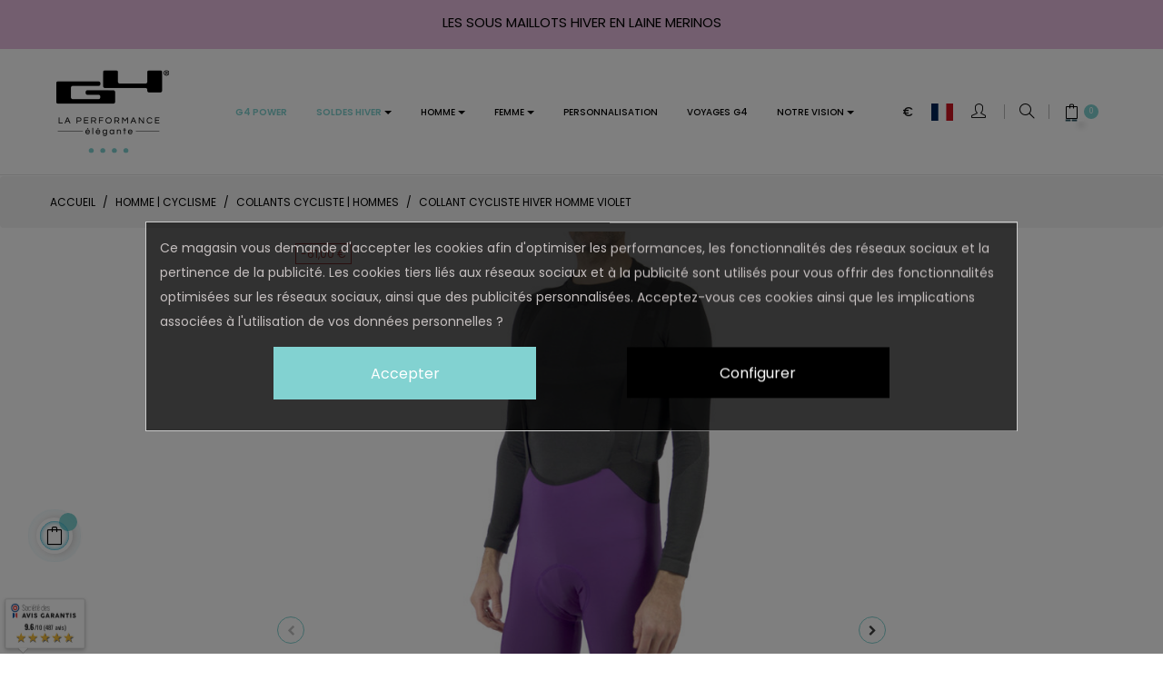

--- FILE ---
content_type: text/html; charset=utf-8
request_url: https://www.g4dimension.com/fr/collants-cyclisme-hommes/1218-collant-cycliste-hiver-homme-violet.html
body_size: 218624
content:
<!doctype html>
<html lang="fr"  class="default" >

  <head>
    
      
  <meta charset="utf-8">


  <meta http-equiv="x-ua-compatible" content="ie=edge">



  <link rel="canonical" href="https://www.g4dimension.com/fr/collants-cyclisme-hommes/1218-collant-cycliste-hiver-homme-violet.html">

  <title>COLLANT CYCLISTE HIVER HOMME VIOLET</title>
  <meta name="description" content="Le collant de cyclisme long à bretelles violet pour homme
Ce collant cycliste hivernal violet offre un équilibre parfait entre performance technique et confort. Il vous permet de continuer à pédaler avec détermination même sous de basses et pluvieuses températures.">

  

    
        <meta property="og:url" content="https://www.g4dimension.com/fr/collants-cyclisme-hommes/1218-collant-cycliste-hiver-homme-violet.html">
        <meta property="og:title" content="COLLANT CYCLISTE HIVER HOMME VIOLET">
        <meta property="og:locale" content="fr-FR">
        <meta property="og:site_name" content="G4 Dimension">
        

        


                    <meta property="og:locale:alternate" content="fr">
                    <meta property="og:locale:alternate" content="en-us">
            


      <link rel="canonical" href="https://www.g4dimension.com/fr/collants-cyclisme-hommes/1218-collant-cycliste-hiver-homme-violet.html">
    
          <link rel="alternate" href="https://www.g4dimension.com/fr/collants-cyclisme-hommes/1218-collant-cycliste-hiver-homme-violet.html" hreflang="fr">
          <link rel="alternate" href="https://www.g4dimension.com/en/cycling-tights-men/1218-purple-winter-cycling-men-bib-tights.html" hreflang="en-us">
      









  <meta name="viewport" content="width=device-width, initial-scale=1">



  <link rel="icon" type="image/vnd.microsoft.icon" href="https://www.g4dimension.com/img/favicon.ico?1584460001">
  <link rel="shortcut icon" type="image/x-icon" href="https://www.g4dimension.com/img/favicon.ico?1584460001">


  

    <link rel="stylesheet" href="https://cdn.jsdelivr.net/npm/@alma/widgets@4.x.x/dist/widgets.min.css" type="text/css" media="all">
  <link rel="stylesheet" href="https://www.g4dimension.com/themes/at_plants_store/assets/cache/theme-c204d3296.css" type="text/css" media="all">



    


  

  <script type="text/javascript">
        var ASSearchUrl = "https:\/\/www.g4dimension.com\/fr\/module\/pm_advancedsearch\/advancedsearch4";
        var LEO_COOKIE_THEME = "AT_PLANTS_STORE_PANEL_CONFIG";
        var add_cart_error = "An error occurred while processing your request. Please try again";
        var as4_orderBySalesAsc = "Meilleures ventes en dernier";
        var as4_orderBySalesDesc = "Meilleures ventes en premier";
        var buttoncompare_title_add = "Comparer";
        var buttoncompare_title_remove = "Retirer du Comparer";
        var buttonwishlist_title_add = "Liste de souhaits";
        var buttonwishlist_title_remove = "Supprimer du panier";
        var comparator_max_item = 3;
        var compared_products = [];
        var enable_dropdown_defaultcart = 1;
        var enable_flycart_effect = 1;
        var enable_notification = 1;
        var height_cart_item = "120";
        var isLogged = false;
        var leo_token = "75f7c30d31308eafd328ecd07a128090";
        var lf_is_gen_rtl = false;
        var mergado = [];
        var number_cartitem_display = 3;
        var prestaHuCustomConfig = {"prestashopCategoryId":0,"productAssignedCategories":["2","67","122","198","200","223","228","245","252","302","323","343","364","368","379"],"changeToUnisexImage":false};
        var prestashop = {"cart":{"products":[],"totals":{"total":{"type":"total","label":"Total","amount":0,"value":"0,00\u00a0\u20ac"},"total_including_tax":{"type":"total","label":"Total TTC","amount":0,"value":"0,00\u00a0\u20ac"},"total_excluding_tax":{"type":"total","label":"Total HT :","amount":0,"value":"0,00\u00a0\u20ac"}},"subtotals":{"products":{"type":"products","label":"Sous-total","amount":0,"value":"0,00\u00a0\u20ac"},"discounts":null,"shipping":{"type":"shipping","label":"Livraison","amount":0,"value":""},"tax":null},"products_count":0,"summary_string":"0 articles","vouchers":{"allowed":1,"added":[]},"discounts":[],"minimalPurchase":0,"minimalPurchaseRequired":""},"currency":{"id":1,"name":"Euro","iso_code":"EUR","iso_code_num":"978","sign":"\u20ac"},"customer":{"lastname":null,"firstname":null,"email":null,"birthday":null,"newsletter":null,"newsletter_date_add":null,"optin":null,"website":null,"company":null,"siret":null,"ape":null,"is_logged":false,"gender":{"type":null,"name":null},"addresses":[]},"language":{"name":"Fran\u00e7ais (French)","iso_code":"fr","locale":"fr-FR","language_code":"fr","is_rtl":"0","date_format_lite":"d\/m\/Y","date_format_full":"d\/m\/Y H:i:s","id":1},"page":{"title":"","canonical":"https:\/\/www.g4dimension.com\/fr\/collants-cyclisme-hommes\/1218-collant-cycliste-hiver-homme-violet.html","meta":{"title":"COLLANT CYCLISTE HIVER HOMME VIOLET","description":"Le collant de cyclisme long \u00e0 bretelles violet pour homme\nCe collant cycliste hivernal violet offre un \u00e9quilibre parfait entre performance technique et confort. Il vous permet de continuer \u00e0 p\u00e9daler avec d\u00e9termination m\u00eame sous de basses et pluvieuses temp\u00e9ratures.","keywords":"","robots":"index"},"page_name":"product","body_classes":{"lang-fr":true,"lang-rtl":false,"country-FR":true,"currency-EUR":true,"layout-full-width":true,"page-product":true,"tax-display-enabled":true,"product-id-1218":true,"product-COLLANT CYCLISTE HIVER HOMME VIOLET":true,"product-id-category-67":true,"product-id-manufacturer-0":true,"product-id-supplier-0":true,"product-available-for-order":true},"admin_notifications":[]},"shop":{"name":"G4 Dimension","logo":"https:\/\/www.g4dimension.com\/img\/g4-dimension-logo-1584460001.jpg","stores_icon":"https:\/\/www.g4dimension.com\/img\/logo_stores.png","favicon":"https:\/\/www.g4dimension.com\/img\/favicon.ico"},"urls":{"base_url":"https:\/\/www.g4dimension.com\/","current_url":"https:\/\/www.g4dimension.com\/fr\/collants-cyclisme-hommes\/1218-collant-cycliste-hiver-homme-violet.html","shop_domain_url":"https:\/\/www.g4dimension.com","img_ps_url":"https:\/\/www.g4dimension.com\/img\/","img_cat_url":"https:\/\/www.g4dimension.com\/img\/c\/","img_lang_url":"https:\/\/www.g4dimension.com\/img\/l\/","img_prod_url":"https:\/\/www.g4dimension.com\/img\/p\/","img_manu_url":"https:\/\/www.g4dimension.com\/img\/m\/","img_sup_url":"https:\/\/www.g4dimension.com\/img\/su\/","img_ship_url":"https:\/\/www.g4dimension.com\/img\/s\/","img_store_url":"https:\/\/www.g4dimension.com\/img\/st\/","img_col_url":"https:\/\/www.g4dimension.com\/img\/co\/","img_url":"https:\/\/www.g4dimension.com\/themes\/at_plants_store\/assets\/img\/","css_url":"https:\/\/www.g4dimension.com\/themes\/at_plants_store\/assets\/css\/","js_url":"https:\/\/www.g4dimension.com\/themes\/at_plants_store\/assets\/js\/","pic_url":"https:\/\/www.g4dimension.com\/upload\/","pages":{"address":"https:\/\/www.g4dimension.com\/fr\/adresse","addresses":"https:\/\/www.g4dimension.com\/fr\/adresses","authentication":"https:\/\/www.g4dimension.com\/fr\/authentification","cart":"https:\/\/www.g4dimension.com\/fr\/panier","category":"https:\/\/www.g4dimension.com\/fr\/index.php?controller=category","cms":"https:\/\/www.g4dimension.com\/fr\/index.php?controller=cms","contact":"https:\/\/www.g4dimension.com\/fr\/contactez-nous","discount":"https:\/\/www.g4dimension.com\/fr\/bons-de-reduction","guest_tracking":"https:\/\/www.g4dimension.com\/fr\/guest-tracking","history":"https:\/\/www.g4dimension.com\/fr\/historique-des-commandes","identity":"https:\/\/www.g4dimension.com\/fr\/identite","index":"https:\/\/www.g4dimension.com\/fr\/","my_account":"https:\/\/www.g4dimension.com\/fr\/mon-compte","order_confirmation":"https:\/\/www.g4dimension.com\/fr\/index.php?controller=order-confirmation","order_detail":"https:\/\/www.g4dimension.com\/fr\/index.php?controller=order-detail","order_follow":"https:\/\/www.g4dimension.com\/fr\/details-de-la-commande","order":"https:\/\/www.g4dimension.com\/fr\/commande","order_return":"https:\/\/www.g4dimension.com\/fr\/index.php?controller=order-return","order_slip":"https:\/\/www.g4dimension.com\/fr\/avoirs","pagenotfound":"https:\/\/www.g4dimension.com\/fr\/erreur-404","password":"https:\/\/www.g4dimension.com\/fr\/mot-de-passe-oublie","pdf_invoice":"https:\/\/www.g4dimension.com\/fr\/index.php?controller=pdf-invoice","pdf_order_return":"https:\/\/www.g4dimension.com\/fr\/index.php?controller=pdf-order-return","pdf_order_slip":"https:\/\/www.g4dimension.com\/fr\/index.php?controller=pdf-order-slip","prices_drop":"https:\/\/www.g4dimension.com\/fr\/promotions","product":"https:\/\/www.g4dimension.com\/fr\/index.php?controller=product","search":"https:\/\/www.g4dimension.com\/fr\/recherche","sitemap":"https:\/\/www.g4dimension.com\/fr\/plan-du-site","stores":"https:\/\/www.g4dimension.com\/fr\/magasins","supplier":"https:\/\/www.g4dimension.com\/fr\/fournisseurs","register":"https:\/\/www.g4dimension.com\/fr\/authentification?create_account=1","order_login":"https:\/\/www.g4dimension.com\/fr\/commande?login=1"},"alternative_langs":{"fr":"https:\/\/www.g4dimension.com\/fr\/collants-cyclisme-hommes\/1218-collant-cycliste-hiver-homme-violet.html","en-us":"https:\/\/www.g4dimension.com\/en\/cycling-tights-men\/1218-purple-winter-cycling-men-bib-tights.html"},"theme_assets":"\/themes\/at_plants_store\/assets\/","actions":{"logout":"https:\/\/www.g4dimension.com\/fr\/?mylogout="},"no_picture_image":{"bySize":{"small_default":{"url":"https:\/\/www.g4dimension.com\/img\/p\/fr-default-small_default.jpg","width":96,"height":114},"cart_default":{"url":"https:\/\/www.g4dimension.com\/img\/p\/fr-default-cart_default.jpg","width":135,"height":175},"medium_default":{"url":"https:\/\/www.g4dimension.com\/img\/p\/fr-default-medium_default.jpg","width":239,"height":310},"home_default":{"url":"https:\/\/www.g4dimension.com\/img\/p\/fr-default-home_default.jpg","width":770,"height":1041},"large_default":{"url":"https:\/\/www.g4dimension.com\/img\/p\/fr-default-large_default.jpg","width":770,"height":1041},"thickbox_default":{"url":"https:\/\/www.g4dimension.com\/img\/p\/fr-default-thickbox_default.jpg","width":770,"height":1041}},"small":{"url":"https:\/\/www.g4dimension.com\/img\/p\/fr-default-small_default.jpg","width":96,"height":114},"medium":{"url":"https:\/\/www.g4dimension.com\/img\/p\/fr-default-home_default.jpg","width":770,"height":1041},"large":{"url":"https:\/\/www.g4dimension.com\/img\/p\/fr-default-thickbox_default.jpg","width":770,"height":1041},"legend":""}},"configuration":{"display_taxes_label":true,"display_prices_tax_incl":true,"is_catalog":false,"show_prices":true,"opt_in":{"partner":false},"quantity_discount":{"type":"discount","label":"Remise sur prix unitaire"},"voucher_enabled":1,"return_enabled":1},"field_required":[],"breadcrumb":{"links":[{"title":"Accueil","url":"https:\/\/www.g4dimension.com\/fr\/"},{"title":"Homme | Cyclisme","url":"https:\/\/www.g4dimension.com\/fr\/29-homme-cyclisme"},{"title":"COLLANTS CYCLISTE | HOMMES","url":"https:\/\/www.g4dimension.com\/fr\/67-collants-cyclisme-hommes"},{"title":"COLLANT CYCLISTE HIVER HOMME VIOLET","url":"https:\/\/www.g4dimension.com\/fr\/collants-cyclisme-hommes\/1218-collant-cycliste-hiver-homme-violet.html#\/taille-l"}],"count":4},"link":{"protocol_link":"https:\/\/","protocol_content":"https:\/\/"},"time":1769110823,"static_token":"75f7c30d31308eafd328ecd07a128090","token":"3cc0ce7e921251739cf704936aec6096","debug":false};
        var productcompare_add = "Le produit a \u00e9t\u00e9 ajout\u00e9 \u00e0 la liste comparer";
        var productcompare_add_error = "An error occurred while adding. Please try again";
        var productcompare_max_item = "Vous ne pouvez pas ajouter plus de 3 produit \u00e0 la comparaison des produits";
        var productcompare_remove = "a \u00e9t\u00e9 retir\u00e9 avec succ\u00e8s le produit de la liste comparative";
        var productcompare_remove_error = "An error occurred while removing. Please try again";
        var productcompare_url = "https:\/\/www.g4dimension.com\/fr\/module\/leofeature\/productscompare";
        var productcompare_viewlistcompare = "Voir la liste comparer";
        var psemailsubscription_subscription = "https:\/\/www.g4dimension.com\/fr\/module\/ps_emailsubscription\/subscription";
        var show_popup = 1;
        var type_dropdown_defaultcart = "slidebar_right";
        var type_flycart_effect = "fade";
        var url_leoproductattribute = "https:\/\/www.g4dimension.com\/fr\/module\/leofeature\/LeoProductAttribute";
        var width_cart_item = "300";
        var wishlist_add = "Le produit a \u00e9t\u00e9 ajout\u00e9 \u00e0 votre liste";
        var wishlist_cancel_txt = "Annuler";
        var wishlist_confirm_del_txt = "Supprimer l'\u00e9l\u00e9ment s\u00e9lectionn\u00e9?";
        var wishlist_del_default_txt = "Impossible de supprimer par d\u00e9faut liste";
        var wishlist_email_txt = "Email";
        var wishlist_loggin_required = "Vous devez \u00eatre connect\u00e9 pour g\u00e9rer votre liste";
        var wishlist_ok_txt = "D'accord";
        var wishlist_quantity_required = "Vous devez saisir une quantit\u00e9";
        var wishlist_remove = "Le produit a \u00e9t\u00e9 retir\u00e9 de votre liste";
        var wishlist_reset_txt = "R\u00e9initialiser";
        var wishlist_send_txt = "Envoyer";
        var wishlist_send_wishlist_txt = "Envoyer liste";
        var wishlist_url = "https:\/\/www.g4dimension.com\/fr\/module\/leofeature\/mywishlist";
        var wishlist_viewwishlist = "Voir votre liste";
      </script>
<script type="text/javascript">
	var choosefile_text = "Choisir un fichier";
	var turnoff_popup_text = "Ne pas afficher ce popup à nouveau";

	var size_item_quickview = 144;
	var style_scroll_quickview = 'horizontal';
	
	var size_item_page = 144;
	var style_scroll_page = 'horizontal';
	
	var size_item_quickview_attr = 144;	
	var style_scroll_quickview_attr = 'horizontal';
	
	var size_item_popup = 190;
	var style_scroll_popup = 'vertical';
</script>


  <style>
            div#cookiesplus-modal,
        #cookiesplus-modal > div
      {
            background-color: #00000061 !important;
        }
    
            #cookiesplus-modal > div,
        #cookiesplus-modal p {
            color: #c5bfbf !important;
        }
    
            #cookiesplus-modal .cookiesplus-accept {
            background-color: #82D2D1 !important;
        }
    
            #cookiesplus-modal .cookiesplus-accept {
            border: 1px solid #82D2D1 !important;
        }
    

            #cookiesplus-modal .cookiesplus-accept {
            color: #FFFFFF !important;
        }
    
            #cookiesplus-modal .cookiesplus-accept {
            font-size: 16px !important;
        }
    
    
            #cookiesplus-modal .cookiesplus-more-information {
            background-color: #FFFFFF !important;
        }
    
            #cookiesplus-modal .cookiesplus-more-information {
            border: 1px solid #7A7A7A !important;
        }
    
            #cookiesplus-modal .cookiesplus-more-information {
            color: #000 !important;
        }
    
            #cookiesplus-modal .cookiesplus-more-information {
            font-size: 16px !important;
        }
    
    
            #cookiesplus-modal .cookiesplus-reject {
            background-color: #FFFFFF !important;
        }
    
            #cookiesplus-modal .cookiesplus-reject {
            border: 1px solid #7A7A7A !important;
        }
    
            #cookiesplus-modal .cookiesplus-reject {
            color: #000 !important;
        }
    
            #cookiesplus-modal .cookiesplus-reject {
            font-size: 16px !important;
        }
    
    
            #cookiesplus-modal .cookiesplus-save:not([disabled]) {
            background-color: #FFFFFF !important;
        }
    
            #cookiesplus-modal .cookiesplus-save:not([disabled]) {
            border: 1px solid #7A7A7A !important;
        }
    
            #cookiesplus-modal .cookiesplus-save:not([disabled]) {
            color: #000 !important;
        }
    
            #cookiesplus-modal .cookiesplus-save {
            font-size: 16px !important;
        }
    
    
    
    #cookiesplus-tab {
                                    bottom: 0;
                left: 0;
                    
        
            }
</style>
<script data-keepinline='true'>
    window.dataLayer = window.dataLayer || [];
    function gtag() { dataLayer.push(arguments); }

    gtag('consent', 'default', {
        'ad_storage' : 'denied',
                'ad_user_data' : 'denied',
        'ad_personalization' : 'denied',
        'analytics_storage' : 'denied',
        'functionality_storage' : 'denied',
        'personalization_storage' : 'denied',
        'security_storage' : 'denied',
        'wait_for_update' : 1000
    });

    gtag('set', 'url_passthrough', false);
    gtag('set', 'ads_data_redaction', true);
</script>
<script type="text/javascript">
	
	var FancyboxI18nClose = "Fermer";
	var FancyboxI18nNext = "Prochain";
	var FancyboxI18nPrev = "précédent";
	var current_link = "http://www.g4dimension.com/fr/";		
	var currentURL = window.location;
	currentURL = String(currentURL);
	currentURL = currentURL.replace("https://","").replace("http://","").replace("www.","").replace( /#\w*/, "" );
	current_link = current_link.replace("https://","").replace("http://","").replace("www.","");
	var text_warning_select_txt = "S'il vous plaît sélectionner un pour supprimer?";
	var text_confirm_remove_txt = "Etes-vous sûr de retirer de pied de page?";
	var close_bt_txt = "Fermer";
	var list_menu = [];
	var list_menu_tmp = {};
	var list_tab = [];
	var isHomeMenu = 0;
	
</script><link href="//fonts.googleapis.com/css?family=Open+Sans:600,400,400i|Oswald:700" rel="stylesheet" type="text/css" media="all">
 
<script type="text/javascript">
    var agSiteId="309";
</script>
<script src="https://www.societe-des-avis-garantis.fr/wp-content/plugins/ag-core/widgets/JsWidget.js" type="text/javascript"></script>

<style>
    </style><script>
	var an_stickyaddtocart = {
		controller: "https://www.g4dimension.com/fr/module/an_stickyaddtocart/ajax",
	}
</script>
<script id="fabfacebookpixel_script" type="application/json">
	{
		"fabFacebookPixelAddToCartUrl": "https://www.g4dimension.com/fr/module/fabfacebookpixel/addtocart?ajax=1",
		"fabFacebookPixelExecutorUrl": "https://www.g4dimension.com/fr/module/fabfacebookpixel/executor?ajax=1",
		"facebookPixelId": "226838564804273",
		"isPixelEnabled": "1",
		"iubendaIntegration": "0",
		"customerGroups": "Visiteur",
		"defaultCustomerGroup": "",
		"events": [
																				{
				"type": "ViewContent",
				"params": {
					"content_type": "product",
					"id_product": "1218",
					"content_ids": ["1218"],
					"content_name": "COLLANT CYCLISTE HIVER HOMME VIOLET",
					"content_category": "COLLANTS CYCLISTE | HOMMES",
					"value": "199.00",
					"canonical_url": "https://www.g4dimension.com/fr/collants-cyclisme-hommes/1218-collant-cycliste-hiver-homme-violet.html",
					"description": "Confectionné à partir du tissu hiver Superoubaix, ce collant offre une élasticité exceptionnelle, garantissant une liberté de mouvement inégalée. La pièce maîtresse de ce collant est sa peau PROHD100, minutieusement coupée pour offrir un confort optimal lors de longues sorties à vélo. Il n'y a rien de plus important sur le vélo que de rouler avec confort et sans aucune irritation !Créée par G4, cette peau hypoallergénique est un gage de qualité pour les cyclistes les plus exigeants. Pour un ajustement parfait, ce collant cycliste long est équipé de bretelles légères et anti-allergènes qui maintiennent efficacement le vêtement en place sans exercer de pression inutile sur les épaules. Ainsi qu'un filet mesh dans le dos pour offrir une bonne respirabilité et évacuation de la transpiration.De plus, ce collant cycliste hivernal est doté d'un traitement déperlant appliqué en surface pour protéger contre la pluie et l'humidité, assurant ainsi que vos sorties à vélo restent confortables même sous des conditions météorologiques difficiles ! Enfin, sa couleur rayonnante du violet vous offrira un style sans faille sur le vélo ainsi qu'une bonne visibilité auprès des autres utilisateurs de la route. Alliez l'élégance avec la performance en portant ce collant cycliste d'hiver long !  Design français Fabriqué en Italie Filet Mesh Bretelles anti allergènes Peau PROHD100 : double mousse alvéolée Elastique jacquard aux chevilles pour un bon maintien Traitement pour l'eau Tissus techniques haut de gamme ",
					"product_price": "199.00",
					"currency": "EUR",
					"customer_groups": "Visiteur",
					"default_customer_group": ""
				}
			},
																															{
				"type": "PageView",
				"params": {
					"customerGroups": "Visiteur",
					"defaultCustomerGroup": ""
				}
			}
			]
	}
</script>

					<script type="application/ld+json">
		{
			"@context":"https://schema.org",
			"@type":"Product",
			"productID":"1218",
			"name":"COLLANT CYCLISTE HIVER HOMME VIOLET",
			"description":"Confectionné à partir du tissu hiver Superoubaix, ce collant offre une élasticité exceptionnelle, garantissant une liberté de mouvement inégalée. La pièce maîtresse de ce collant est sa peau PROHD100, minutieusement coupée pour offrir un confort optimal lors de longues sorties à vélo. Il n'y a rien de plus important sur le vélo que de rouler avec confort et sans aucune irritation !Créée par G4, cette peau hypoallergénique est un gage de qualité pour les cyclistes les plus exigeants. Pour un ajustement parfait, ce collant cycliste long est équipé de bretelles légères et anti-allergènes qui maintiennent efficacement le vêtement en place sans exercer de pression inutile sur les épaules. Ainsi qu'un filet mesh dans le dos pour offrir une bonne respirabilité et évacuation de la transpiration.De plus, ce collant cycliste hivernal est doté d'un traitement déperlant appliqué en surface pour protéger contre la pluie et l'humidité, assurant ainsi que vos sorties à vélo restent confortables même sous des conditions météorologiques difficiles ! Enfin, sa couleur rayonnante du violet vous offrira un style sans faille sur le vélo ainsi qu'une bonne visibilité auprès des autres utilisateurs de la route. Alliez l'élégance avec la performance en portant ce collant cycliste d'hiver long !  Design français Fabriqué en Italie Filet Mesh Bretelles anti allergènes Peau PROHD100 : double mousse alvéolée Elastique jacquard aux chevilles pour un bon maintien Traitement pour l'eau Tissus techniques haut de gamme ",
			"category":"",
			"url":"https://www.g4dimension.com/fr/collants-cyclisme-hommes/1218-collant-cycliste-hiver-homme-violet.html",
			"image":"https://www.g4dimension.com/7147-large_default/collant-cycliste-hiver-homme-violet.jpg",
			"brand":"",
			"gtin":"",
			"mpn":"",
			"offers": [
				{
					"@type": "Offer",
					"price": "199.00",
					"priceCurrency":"EUR",
					"itemCondition": "https://schema.org/NewCondition",
					"availability": "https://schema.org/InStock"
									}
			]
		}
	</script>
			


    <meta id="js-rcpgtm-tracking-config" data-tracking-data="%7B%22bing%22%3A%7B%22tracking_id%22%3A%22%22%2C%22feed%22%3A%7B%22id_product_prefix%22%3A%22%22%2C%22id_product_source_key%22%3A%22id_product%22%2C%22id_variant_prefix%22%3A%22%22%2C%22id_variant_source_key%22%3A%22id_attribute%22%7D%7D%2C%22context%22%3A%7B%22browser%22%3A%7B%22device_type%22%3A1%7D%2C%22localization%22%3A%7B%22id_country%22%3A8%2C%22country_code%22%3A%22FR%22%2C%22id_currency%22%3A1%2C%22currency_code%22%3A%22EUR%22%2C%22id_lang%22%3A1%2C%22lang_code%22%3A%22fr%22%7D%2C%22page%22%3A%7B%22controller_name%22%3A%22product%22%2C%22products_per_page%22%3A32%2C%22category%22%3A%5B%5D%2C%22search_term%22%3A%22%22%7D%2C%22shop%22%3A%7B%22id_shop%22%3A1%2C%22shop_name%22%3A%22G4%20Dimension%22%2C%22base_dir%22%3A%22https%3A%2F%2Fwww.g4dimension.com%2F%22%7D%2C%22tracking_module%22%3A%7B%22module_name%22%3A%22rcpgtagmanager%22%2C%22checkout_module%22%3A%7B%22module%22%3A%22default%22%2C%22controller%22%3A%22order%22%7D%2C%22service_version%22%3A%227%22%2C%22token%22%3A%22b8f2edbe50e9d00e6d0b98606c9ffc87%22%7D%2C%22user%22%3A%5B%5D%7D%2C%22criteo%22%3A%7B%22tracking_id%22%3A%22%22%2C%22feed%22%3A%7B%22id_product_prefix%22%3A%22%22%2C%22id_product_source_key%22%3A%22id_product%22%2C%22id_variant_prefix%22%3A%22%22%2C%22id_variant_source_key%22%3A%22id_attribute%22%7D%7D%2C%22facebook%22%3A%7B%22tracking_id%22%3A%22%22%2C%22feed%22%3A%7B%22id_product_prefix%22%3A%22%22%2C%22id_product_source_key%22%3A%22id_product%22%2C%22id_variant_prefix%22%3A%22%22%2C%22id_variant_source_key%22%3A%22id_attribute%22%7D%7D%2C%22ga4%22%3A%7B%22tracking_id%22%3A%22G-LMFTD5E9GB%22%2C%22is_data_import%22%3Afalse%7D%2C%22gads%22%3A%7B%22tracking_id%22%3A%2210991732283%22%2C%22merchant_id%22%3A%22648725176%22%2C%22conversion_labels%22%3A%7B%22create_account%22%3A%22MDJFCJT86t4ZELuMovko%22%2C%22product_view%22%3A%22qitOCLuG8d4ZELuMovko%22%2C%22add_to_cart%22%3A%220roXCN2G4t4ZELuMovko%22%2C%22begin_checkout%22%3A%22ETYUCLao8N4ZELuMovko%22%2C%22purchase%22%3A%22DIrbCKKwqb4ZELuMovko%22%7D%7D%2C%22gfeeds%22%3A%7B%22retail%22%3A%7B%22is_enabled%22%3Afalse%2C%22id_product_prefix%22%3A%22%22%2C%22id_product_source_key%22%3A%22id_product%22%2C%22id_variant_prefix%22%3A%22%22%2C%22id_variant_source_key%22%3A%22id_attribute%22%7D%2C%22custom%22%3A%7B%22is_enabled%22%3Afalse%2C%22id_product_prefix%22%3A%22%22%2C%22id_product_source_key%22%3A%22id_product%22%2C%22id_variant_prefix%22%3A%22%22%2C%22id_variant_source_key%22%3A%22id_attribute%22%2C%22is_id2%22%3Afalse%7D%7D%2C%22gtm%22%3A%7B%22tracking_id%22%3A%22GTM-WLZZ2MWR%22%2C%22is_disable_tracking%22%3Afalse%2C%22server_url%22%3A%22%22%7D%2C%22optimize%22%3A%7B%22tracking_id%22%3A%22%22%2C%22is_async%22%3Afalse%2C%22hiding_class_name%22%3A%22optimize-loading%22%2C%22hiding_timeout%22%3A3000%7D%2C%22pinterest%22%3A%7B%22tracking_id%22%3A%22%22%2C%22feed%22%3A%7B%22id_product_prefix%22%3A%22%22%2C%22id_product_source_key%22%3A%22id_product%22%2C%22id_variant_prefix%22%3A%22%22%2C%22id_variant_source_key%22%3A%22id_attribute%22%7D%7D%2C%22tiktok%22%3A%7B%22tracking_id%22%3A%22%22%2C%22feed%22%3A%7B%22id_product_prefix%22%3A%22%22%2C%22id_product_source_key%22%3A%22id_product%22%2C%22id_variant_prefix%22%3A%22%22%2C%22id_variant_source_key%22%3A%22id_attribute%22%7D%7D%2C%22twitter%22%3A%7B%22tracking_id%22%3A%22%22%2C%22events%22%3A%7B%22add_to_cart_id%22%3A%22%22%2C%22payment_info_id%22%3A%22%22%2C%22checkout_initiated_id%22%3A%22%22%2C%22product_view_id%22%3A%22%22%2C%22lead_id%22%3A%22%22%2C%22purchase_id%22%3A%22%22%2C%22search_id%22%3A%22%22%7D%2C%22feed%22%3A%7B%22id_product_prefix%22%3A%22%22%2C%22id_product_source_key%22%3A%22id_product%22%2C%22id_variant_prefix%22%3A%22%22%2C%22id_variant_source_key%22%3A%22id_attribute%22%7D%7D%7D">
    <script type="text/javascript" data-keepinline="true" data-cfasync="false" src="/modules/rcpgtagmanager/views/js/hook/trackingClient.bundle.js"></script>
        <script type="text/javascript">
          window.mmp = {};
        </script>
                <script>
          window.mmp.cookies = {
            functions: {},
            sections: {
              functional: {
                onloadStatus: 1,
                functions: {},
                names: {}
              },
              analytical: {
                onloadStatus: 1,
                functions: {},
                names: {}
              },
              advertisement: {
                onloadStatus: 1,
                functions: {},
                names: {}
              }
            }
          };

          window.mmp.cookies.sections.functional.names = ["DmCookiesFunctional"];
          window.mmp.cookies.sections.advertisement.names = ["DmCookiesMarketing"];
          window.mmp.cookies.sections.analytical.names = ["DmCookiesAnalytics"];
        </script>
        <meta name="mergado-cart-data" style="display: none;" data-mscd='[]' data-mscd-cart-id='' data-morder-url='https://www.g4dimension.com/fr/commande' data-mcoupons="" data-products-with-vat="[]" data-products-without-vat="[]">
<script src="https://www.google.com/recaptcha/api.js?&hl=fr" ></script>
<script type="text/javascript">
    var PA_GOOGLE_CAPTCHA_THEME = 'light';
            var PA_GOOGLE_V3_CAPTCHA_SITE_KEY = '6LeHH2IqAAAAABLh7e8xHXCl-HWkgwQ9eERFnnjT';
        var PA_GOOGLE_V3_POSITION = 'bottomright';
    </script>
<script type="text/javascript">
  document.addEventListener("DOMContentLoaded", function () {
    if (document.referrer) {
      if (document.referrer.match(/:\/\/(.[^/]+)/)[1].includes(prestashop.urls.base_url.match(/:\/\/(.[^/]+)/)[1]) ||
        document.referrer.match(/:\/\/(.[^/]+)/)[1] === prestashop.urls.base_url.match(/:\/\/(.[^/]+)/)[1]) {
        $('#prestahu_back_button').click(function () {
          window.history.go(-1);
        });
      } else {
        $('#prestahu_back_button').disable();
      }
    }
    $('#prestahu_categories_button').click(function () {
      $('button.navbar-toggler').click();
    });
  });
</script>

<style>
        footer#footer {
        position: relative;
        bottom: 48px;
    }
        #div_mobile_page_icons {
        position: fixed;
        bottom: 0;
        width: 100%;
        background-color: #93d0d1;
        z-index: 99999999;
        -moz-box-shadow: 0 0 5px #bbb;
        -webkit-box-shadow: 0 0 5px #bbb;
        -o-box-shadow: 0 0 5px #bbb;
        -ms-box-shadow: 0 0 5px #bbb;
        box-shadow: 0 0 5px #bbb;
        border-top: 1px solid #dadada;
        padding-top: 5px;
        height: 50px;
    }
    #div_mobile_page_icons .material-icons{
        font-size: 30px;
        margin-top: 10px;
    }
    #div_mobile_page_icons > ul {
        display: flex;
        align-items: stretch;
        margin-bottom: 0;
    }

    #div_mobile_page_icons li {
        display: block;
    }

    #div_mobile_page_icons > ul > li > a {
        display: block;
        width: 64px;
        height: 42px;
        margin: auto;
        margin-bottom: 1px;
        text-align: center;
        margin-top: 3px;
    }

    #div_mobile_page_icons > ul > li > a > span, #div_mobile_page_icons > ul > li > .span_button > span {
        display: block;
        line-height: 15px;
        font-size: 11px;
    }

    #div_mobile_page_icons > ul > li {
        flex-grow: 1;
        text-align: center;
    }

    .prestahu_mobile_menu > span > a {
        color: inherit;
        font-size: 11px;
        line-height: 15px;
    }

    .prestahu_mobile_menu > span > * > i {
        display: block;
        margin: 0 auto;
        color: grey;
    }

    .prestahu_mobile_menu > span > a > span {
        position: relative;
        top: -4px;
    }

    @media (min-width: 768px) {
        #div_mobile_page_icons {
            display: none;
        }
    }

    .prestahu_mobile_menu,
    .prestahu_mobile_menu > span > * > i {
        color: black;
    }

    .prestahu_mobile_menu.active,
    .prestahu_mobile_menu.active > span > * > i {
        color: black;
    }
    #prestahu_cart_button{
        display: none;
    }
    @media(max-width: 768px) {
        #smartsupp-widget-container > div {
            bottom: 60px !important;
        }

        #back-top {
            bottom: 130px !important;
        }

        #agWidget-1 {
            bottom: -55px !important;
        }

        .leo-fly-cart {
            z-index: 99999999;
            left: 60% !important;
            bottom: -4px !important;
        }
        .leo-fly-cart-icon-wrapper .leo-fly-cart-icon{
            background: white !important;
            color:  !important;
        }
        .an_stickyAddToCart{
            bottom: 121px !Important;
        }
        .leo-fly-cart-icon-wrapper .leo-fly-cart-total{
            color: black !Important;
        }
        .leo-fly-cart-icon-wrapper .leo-fly-cart-total{
            color: white !important;
        }
    }
</style>

<div id="div_mobile_page_icons">
    <ul>
                            <li class="prestahu_mobile_menu  ">
			<span class="span_button" id="prestahu_home_button">
				<a href="https://www.g4dimension.com/">
					<i class="material-icons home">home</i>
				</a>
			</span>
            </li>
                            <li class="prestahu_mobile_menu">
			<span class="span_button" id="prestahu_categories_button">
				<span>
					<i class="material-icons menu_open" style="max-width: 30px">menu_open</i>
				</span>
			</span>
            </li>
                            <li class="prestahu_mobile_menu ">
			<span class="span_button" id="prestahu_cart_button">
				<a href="https://www.g4dimension.com/fr/panier?action=show">
					<i class="material-icons shopping_cart">shopping_cart</i>
				</a>
			</span>
            </li>
                            <li class="prestahu_mobile_menu ">
			<span class="span_button" id="prestahu_myaccount_button">
				<a href="https://www.g4dimension.com/fr/mon-compte">
					<i class="material-icons account_circle">account_circle</i>
				</a>
			</span>
            </li>
            </ul>
</div>
<!-- @file modules\appagebuilder\views\templates\hook\header -->

<script>
	/**
	 * List functions will run when document.ready()
	 */
	var ap_list_functions = [];
	/**
	 * List functions will run when window.load()
	 */
	var ap_list_functions_loaded = [];

	/**
	 * List functions will run when document.ready() for theme
	 */

	var products_list_functions = [];
</script>


<script type='text/javascript'>
	var leoOption = {
		category_qty:1,
		product_list_image:0,
		product_one_img:1,
		productCdown: 1,
		productColor: 0,
		homeWidth: 770,
		homeheight: 1041,
	}

	ap_list_functions.push(function(){
		if (typeof $.LeoCustomAjax !== "undefined" && $.isFunction($.LeoCustomAjax)) {
			var leoCustomAjax = new $.LeoCustomAjax();
			leoCustomAjax.processAjax();
		}
	});
</script>




    <!-- <script async defer src="https://www.uchat.com.au/js/widget/xm5atb4ietrlw09g/float.js"></script>
    <script>
      if (!sessionStorage.getItem('chatWidgetOpened')) {
        setTimeout(function () {
          $('#bot-widget--expanded__text').click();
          sessionStorage.setItem('chatWidgetOpened', 'true');
        }, 45000);
      }
    </script>-->


    <!-- Smartsupp Live Chat script -->
    <script type="text/javascript">
      var _smartsupp = _smartsupp || {};
      _smartsupp.key = 'fab0e6759eae97f530efe2f4c33817993bbab5d0';
      window.smartsupp||(function(d) {
        var s,c,o=smartsupp=function(){ o._.push(arguments)};o._=[];
        s=d.getElementsByTagName('script')[0];c=d.createElement('script');
        c.type='text/javascript';c.charset='utf-8';c.async=true;
        c.src='https://www.smartsuppchat.com/loader.js?';s.parentNode.insertBefore(c,s);
      })(document);
    </script>
    <noscript> Powered by <a href=“https://www.smartsupp.com” target=“_blank”>Smartsupp</a></noscript>




    <!-- This site is converting visitors into subscribers and customers with OptinMonster - https://optinmonster.com -->
    <script>(function(d,u,ac){var s=d.createElement('script');s.type='text/javascript';s.src='https://a.omappapi.com/app/js/api.min.js';s.async=true;s.dataset.user=u;s.dataset.account=ac;d.getElementsByTagName('head')[0].appendChild(s);})(document,245112,262027);</script>
    <!-- / https://optinmonster.com -->



    
  <meta property="og:type" content="product">
  <meta property="og:url" content="https://www.g4dimension.com/fr/collants-cyclisme-hommes/1218-collant-cycliste-hiver-homme-violet.html">
  <meta property="og:title" content="COLLANT CYCLISTE HIVER HOMME VIOLET">
  <meta property="og:site_name" content="G4 Dimension">
  <meta property="og:description" content="Le collant de cyclisme long à bretelles violet pour homme
Ce collant cycliste hivernal violet offre un équilibre parfait entre performance technique et confort. Il vous permet de continuer à pédaler avec détermination même sous de basses et pluvieuses températures.">
  <meta property="og:image" content="https://www.g4dimension.com/7147-thickbox_default/collant-cycliste-hiver-homme-violet.jpg">
      <meta property="product:pretax_price:amount" content="165.833334">
    <meta property="product:pretax_price:currency" content="EUR">
    <meta property="product:price:amount" content="199">
    <meta property="product:price:currency" content="EUR">
    
  </head>

  <body id="product" class="lang-fr country-fr currency-eur layout-full-width page-product tax-display-enabled product-id-1218 product-collant-cycliste-hiver-homme-violet product-id-category-67 product-id-manufacturer-0 product-id-supplier-0 product-available-for-order fullwidth keep-header">

    
      
    

    <main id="page">





      
        
      
      <header id="header">
        <div class="header-container">
          
            


  <div class="header-banner">




      <div class="container">

        <div class="inner">


          <div class="banner">
              <div class="container">
                <div class="row">
                                    <p><a href="https://www.g4dimension.com/fr/132-sous-maillots-velo-hommes"> LES SOUS MAILLOTS HIVER EN LAINE MERINOS</a></p>
                </div>
              </div>
            </div>

        </div>

      </div>

  </div>



  <nav class="header-nav">
    <div class="topnav">
              <div class="inner"></div>
          </div>
    <div class="bottomnav">
              <div class="inner"></div>
          </div>
  </nav>



  <div class="header-top">
          <div class="inner"><!-- @file modules\appagebuilder\views\templates\hook\ApRow -->
    <div        class="row box-header no-margin ApRow  has-bg bg-boxed"
                            style="background: no-repeat;"        data-bg_data=" no-repeat"        >
                                            <!-- @file modules\appagebuilder\views\templates\hook\ApColumn -->
<div    class="col-xl-2 col-lg-2 col-md-12 col-sm-12 col-xs-12 col-sp-12 left-header no-padding ApColumn "
	    >
                    <!-- @file modules\appagebuilder\views\templates\hook\ApGenCode -->

	<a href="https://www.g4dimension.com/">     <img class="logo img-fluid" src="https://www.g4dimension.com/img/g4-dimension-logo-1584460001.jpg" alt="G4 Dimension"></a>

    </div><!-- @file modules\appagebuilder\views\templates\hook\ApColumn -->
<div    class="col-xl-7-2 col-lg-8 col-md-6 col-sm-6 col-xs-5 col-sp-5 center-header no-padding ApColumn "
	    >
                    <!-- @file modules\appagebuilder\views\templates\hook\ApSlideShow -->
<div id="memgamenu-form_3782432129" class="ApMegamenu">
				<nav data-megamenu-id="3782432129" class="leo-megamenu cavas_menu navbar navbar-default enable-canvas fd_megamenu" role="navigation">
			<!-- Brand and toggle get grouped for better mobile display -->
			<div class="navbar-header">
				<button type="button" class="navbar-toggler hidden-lg-up" data-toggle="collapse" data-target=".megamenu-off-canvas-3782432129">
					<span class="sr-only">Basculer la navigation</span>
					&#9776;
					<!--
					<span class="icon-bar"></span>
					<span class="icon-bar"></span>
					<span class="icon-bar"></span>
					-->
				</button>
			</div>
			<!-- Collect the nav links, forms, and other content for toggling -->
						<div class="leo-top-menu collapse navbar-toggleable-md megamenu-off-canvas megamenu-off-canvas-3782432129"><ul class="nav navbar-nav megamenu horizontal"><li class="nav-item gras bleu  " ><a href="https://www.g4dimension.com/fr/content/323-collection-limitee-g4-power" target="_self" class="nav-link has-category"><span class="menu-title">G4 POWER</span></a></li><li class="nav-item parent dropdown gras bleu   " ><a class="nav-link dropdown-toggle has-category" data-toggle="dropdown" href="https://www.g4dimension.com/fr/245-soldes-hiver" target="_self"><span class="menu-title">SOLDES HIVER</span></a><b class="caret"></b><div class="dropdown-menu dropdown-sub mega-cols cols2"  ><div class="dropdown-menu-inner"><div class="row"><div class="mega-col col-sm-6 col-1" data-type="menu" data-colwidth="6"><div class="inner"><ul><li class="nav-item  gras bleu " ><a class="nav-link" href="https://www.g4dimension.com/fr/302-soldes-homme-hiver" target="_self"><span class="menu-title">SOLDES HOMME</span></a></li><li class="nav-item  gras bleu " ><a class="nav-link" href="https://www.g4dimension.com/fr/303-soldes-femme-hiver" target="_self"><span class="menu-title"> SOLDES FEMME</span></a></li></ul></div></div><div class="mega-col col-sm-6 col-2" data-type="menu" data-colwidth="6"><div class="inner"><ul><li class="nav-item  gras bleu " ><a class="nav-link" href="https://www.g4dimension.com/fr/304-soldes-hiver-accessoires" target="_self"><span class="menu-title">SOLDES ACCESSOIRES</span></a></li></ul></div></div></div></div></div></li><li class="nav-item parent dropdown fd_menu_hommes aligned-fullwidth   " ><a class="nav-link dropdown-toggle has-category" data-toggle="dropdown" href="https://www.g4dimension.com/fr/29-homme-cyclisme" target="_self"><span class="menu-title">Homme</span></a><b class="caret"></b><div class="dropdown-menu dropdown-sub mega-cols cols6"  ><div class="dropdown-menu-inner"><div class="row"><div class="mega-col col-sm-2 col-1" data-type="menu" data-colwidth="2"><div class="inner"><ul><li class="nav-item parent dropdown-submenu fd_titre_menu mega-group" ><a class="nav-link dropdown-toggle" data-toggle="dropdown" href="https://www.g4dimension.com/fr/#"><span class="menu-title">Produits</span></a><div class="dropdown-mega level2" ><div class="dropdown-menu-inner"><div class="row"><div class="col-sm-12 mega-col" data-colwidth="12" data-type="menu" ><div class="inner"><ul><li class="nav-item   " ><a class="nav-link" href="https://www.g4dimension.com/fr/31-maillots-velo-hommes" target="_self"><span class="menu-title">Maillots</span></a></li><li class="nav-item   " ><a class="nav-link" href="https://www.g4dimension.com/fr/32-cuissards-velo-hommes" target="_self"><span class="menu-title">Cuissards</span></a></li><li class="nav-item   " ><a class="nav-link" href="https://www.g4dimension.com/fr/169-combinaisons-cyclisme" target="_self"><span class="menu-title">Combinaisons</span></a></li><li class="nav-item   " ><a class="nav-link" href="https://www.g4dimension.com/fr/66-vestes-gilets-cyclisme-hommes" target="_self"><span class="menu-title">Vestes | Gilets</span></a></li><li class="nav-item   " ><a class="nav-link" href="https://www.g4dimension.com/fr/132-sous-maillots-velo-hommes" target="_self"><span class="menu-title">Sous-maillots</span></a></li><li class="nav-item   " ><a class="nav-link" href="https://www.g4dimension.com/fr/67-collants-cyclisme-hommes" target="_self"><span class="menu-title">Collants</span></a></li><li class="nav-item   " ><a class="nav-link" href="https://www.g4dimension.com/fr/151-gants-cyclisme" target="_self"><span class="menu-title">Gants</span></a></li><li class="nav-item   " ><a class="nav-link" href="https://www.g4dimension.com/fr/148-manchettes-jambieres" target="_self"><span class="menu-title">Manchettes | Jambières</span></a></li><li class="nav-item   " ><a class="nav-link" href="https://www.g4dimension.com/fr/153-chaussettes-velo" target="_self"><span class="menu-title">Chaussettes</span></a></li><li class="nav-item   " ><a class="nav-link" href="https://www.g4dimension.com/fr/152-couvres-chaussures" target="_self"><span class="menu-title">Couvre-chaussures</span></a></li><li class="nav-item   " ><a class="nav-link" href="https://www.g4dimension.com/fr/243-accessoires-velo" target="_self"><span class="menu-title">Accessoires</span></a></li><li class="nav-item  gras bleu " ><a class="nav-link" href="https://www.g4dimension.com/fr/381-deco-velo-" target="_self"><span class="menu-title">Déco vélo</span></a></li><li class="nav-item  bleu gras " ><a class="nav-link" href="https://www.g4dimension.com/fr/162-fins-series-cyclisme-hommes" target="_self"><span class="menu-title">Fin de série </span></a></li></ul></div></div></div></div></div></li></ul></div></div><div class="mega-col col-sm-2 col-2" data-type="menu" data-colwidth="2"><div class="inner"><ul><li class="nav-item parent dropdown-submenu fd_titre_menu mega-group" ><a class="nav-link dropdown-toggle" data-toggle="dropdown" href="https://www.g4dimension.com/fr/#"><span class="menu-title">Focus</span></a><div class="dropdown-mega level2"  ><div class="dropdown-menu-inner"><div class="row"><div class="col-sm-12 mega-col" data-colwidth="12" data-type="menu" ><div class="inner"><ul><li class="nav-item  gras bleu " ><a class="nav-link" href="https://www.g4dimension.com/fr/content/323-collection-limitee-g4-power" target="_self"><span class="menu-title">G4 POWER</span></a></li><li class="nav-item  gras bleu " ><a class="nav-link" href="https://www.g4dimension.com/fr/content/322-collection-cycliste-gabriel" target="_self"><span class="menu-title">GABRIEL PREMIUM</span></a></li><li class="nav-item  gras bleu " ><a class="nav-link" href="https://www.g4dimension.com/fr/content/321-collection-cycliste-illusion" target="_self"><span class="menu-title">DÉCOUVRE ILLUSION </span></a></li><li class="nav-item  gras bleu " ><a class="nav-link" href="https://www.g4dimension.com/fr/223-nouveaute-hiver" target="_self"><span class="menu-title">NOUVEAUTÉ HIVER</span></a></li><li class="nav-item   " ><a class="nav-link" href="https://www.g4dimension.com/fr/content/319-collection-cycliste-ouroboros" target="_self"><span class="menu-title">Édition limitée Ouroboros</span></a></li><li class="nav-item   " ><a class="nav-link" href="https://www.g4dimension.com/fr/379-roulez-en-violet" target="_self"><span class="menu-title">La vie en violet</span></a></li><li class="nav-item   " ><a class="nav-link" href="https://www.g4dimension.com/fr/content/90-collection#capsules" target="_self"><span class="menu-title">Collections limitées</span></a></li><li class="nav-item   " ><a class="nav-link" href="https://www.g4dimension.com/fr/content/222-guide-des-vetements-de-velo-g4" target="_self"><span class="menu-title">Nos guides vêtements</span></a></li><li class="nav-item   " ><a class="nav-link" href="https://www.g4dimension.com/fr/content/149-personnalisation" target="_self"><span class="menu-title">Personnalisez vos vêtements</span></a></li><li class="nav-item   " ><a class="nav-link" href="https://www.g4dimension.com/fr/content/90-collection" target="_self"><span class="menu-title">Collections</span></a></li><li class="nav-item   " ><a class="nav-link" href="https://www.g4dimension.com/fr/195-cartes-cadeaux-velo" target="_self"><span class="menu-title">Cartes cadeaux</span></a></li></ul></div></div></div></div></div></li></ul></div></div><div class="mega-col col-sm-2 col-3" data-type="menu" data-colwidth="2"><div class="inner"><ul><li class="nav-item parent dropdown-submenu fd_titre_menu forced_5_row_megamenu mega-group" ><a class="nav-link dropdown-toggle" data-toggle="dropdown" href="https://www.g4dimension.com/fr/content/304-sportswear-style-illimite"><span class="menu-title">Collection Sportswear</span></a><div class="dropdown-mega level2" ><div class="dropdown-menu-inner"><div class="row"><div class="col-sm-12 mega-col" data-colwidth="12" data-type="menu" ><div class="inner"><ul><li class="nav-item   " ><a class="nav-link" href="https://www.g4dimension.com/fr/370-t-shirts-polos" target="_self"><span class="menu-title">T-shirts | Polos</span></a></li><li class="nav-item   " ><a class="nav-link" href="https://www.g4dimension.com/fr/371-pulls-sweats-hoodies" target="_self"><span class="menu-title">Sweats | Pulls capuche</span></a></li><li class="nav-item   " ><a class="nav-link" href="https://www.g4dimension.com/fr/372-pantalons-shorts" target="_self"><span class="menu-title">Pantalons | Shorts</span></a></li><li class="nav-item   " ><a class="nav-link" href="https://www.g4dimension.com/fr/373-vestes-trenchs" target="_self"><span class="menu-title">Vestes | Trench</span></a></li><li class="nav-item   " ><a class="nav-link" href="https://www.g4dimension.com/fr/374-accessoires" target="_self"><span class="menu-title">Accessoires quotidien</span></a></li></ul></div></div></div></div></div></li></ul></div></div><div class="mega-col col-sm-2 col-4" data-type="menu" data-colwidth="2"><div class="inner"><ul><li class="nav-item parent dropdown-submenu  mega-group" ><a class="nav-link dropdown-toggle" data-toggle="dropdown" href="https://www.g4dimension.com/fr/#"><span class="menu-title">Gamme</span></a><div class="dropdown-mega level2" ><div class="dropdown-menu-inner"><div class="row"><div class="col-sm-12 mega-col" data-colwidth="12" data-type="menu" ><div class="inner"><ul><li class="nav-item   " ><a class="nav-link" href="https://www.g4dimension.com/fr/content/291-collection-gravel-gaia" target="_self"><span class="menu-title">Collection | Gravel</span></a></li><li class="nav-item   " ><a class="nav-link" href="https://www.g4dimension.com/fr/321-collection-essentiel-cyclisme-hommes" target="_self"><span class="menu-title">Collection | Essentiel</span></a></li><li class="nav-item   " ><a class="nav-link" href="https://www.g4dimension.com/fr/323-collection-performance-cyclisme-hommes" target="_self"><span class="menu-title">Collection | Performance</span></a></li><li class="nav-item   " ><a class="nav-link" href="https://www.g4dimension.com/fr/322-collection-couture-cyclisme-hommes" target="_self"><span class="menu-title">Collection | Couture</span></a></li><li class="nav-item   " ><a class="nav-link" href="https://www.g4dimension.com/fr/347-collection-signature" target="_self"><span class="menu-title">Collection | Signature</span></a></li></ul></div></div></div></div></div></li></ul></div></div><div class="mega-col col-sm-2 col-5" data-type="menu" data-colwidth="2"><div class="inner"><ul><li class="nav-item parent dropdown-submenu  mega-group" ><a class="nav-link dropdown-toggle" data-toggle="dropdown" href="https://www.g4dimension.com/fr/#"><span class="menu-title">USAGE</span></a><div class="dropdown-mega level2" ><div class="dropdown-menu-inner"><div class="row"><div class="col-sm-12 mega-col" data-colwidth="12" data-type="menu" ><div class="inner"><ul><li class="nav-item   " ><a class="nav-link" href="https://www.g4dimension.com/fr/235-ete-velo-hommes" target="_self"><span class="menu-title">Été</span></a></li><li class="nav-item   " ><a class="nav-link" href="https://www.g4dimension.com/fr/252-mi-saison-cyclisme-hommes" target="_self"><span class="menu-title">Mi-saison</span></a></li><li class="nav-item   " ><a class="nav-link" href="https://www.g4dimension.com/fr/122-hiver-velo" target="_self"><span class="menu-title">Hiver</span></a></li><li class="nav-item   " ><a class="nav-link" href="https://www.g4dimension.com/fr/189-securite-velo" target="_self"><span class="menu-title">Sécurité</span></a></li><li class="nav-item   " ><a class="nav-link" href="https://www.g4dimension.com/fr/124-intemperies-cyclisme-hommes" target="_self"><span class="menu-title">Intempéries</span></a></li></ul></div></div></div></div></div></li></ul></div></div></div></div></div></li><li class="nav-item parent dropdown fd_menu_femmes aligned-fullwidth   " ><a class="nav-link dropdown-toggle has-category" data-toggle="dropdown" href="https://www.g4dimension.com/fr/30-femme-cyclisme-elle-g4" target="_self"><span class="menu-title">Femme</span></a><b class="caret"></b><div class="dropdown-menu dropdown-sub mega-cols cols6"  ><div class="dropdown-menu-inner"><div class="row"><div class="mega-col col-sm-2 col-1" data-type="menu" data-colwidth="2"><div class="inner"><ul><li class="nav-item parent dropdown-submenu  mega-group" ><a class="nav-link dropdown-toggle" data-toggle="dropdown" href="https://www.g4dimension.com/fr/"><span class="menu-title">Produits</span></a><div class="dropdown-mega level2" ><div class="dropdown-menu-inner"><div class="row"><div class="col-sm-12 mega-col" data-colwidth="12" data-type="menu" ><div class="inner"><ul><li class="nav-item   " ><a class="nav-link" href="https://www.g4dimension.com/fr/103-maillots-cyclisme-femme" target="_self"><span class="menu-title">Maillots</span></a></li><li class="nav-item   " ><a class="nav-link" href="https://www.g4dimension.com/fr/106-cuissards-velo-femmes" target="_self"><span class="menu-title">Cuissards</span></a></li><li class="nav-item   " ><a class="nav-link" href="https://www.g4dimension.com/fr/181-combinaisons-cyclisme-femmes" target="_self"><span class="menu-title">Combinaisons</span></a></li><li class="nav-item   " ><a class="nav-link" href="https://www.g4dimension.com/fr/104-vestes-gilets-cyclisme-femmes" target="_self"><span class="menu-title">Vestes | Gilets</span></a></li><li class="nav-item   " ><a class="nav-link" href="https://www.g4dimension.com/fr/105-collants-velo-femmes" target="_self"><span class="menu-title">Collants</span></a></li><li class="nav-item   " ><a class="nav-link" href="https://www.g4dimension.com/fr/133-sous-maillots-velo-femmes" target="_self"><span class="menu-title">Sous-maillots</span></a></li><li class="nav-item   " ><a class="nav-link" href="https://www.g4dimension.com/fr/157-gants-de-velo-femmes" target="_self"><span class="menu-title">Gants</span></a></li><li class="nav-item   " ><a class="nav-link" href="https://www.g4dimension.com/fr/154-manchettes-jambieres" target="_self"><span class="menu-title">Manchettes | Jambières</span></a></li><li class="nav-item   " ><a class="nav-link" href="https://www.g4dimension.com/fr/159-chaussettes-cyclisme-femmes" target="_self"><span class="menu-title">Chaussettes</span></a></li><li class="nav-item   " ><a class="nav-link" href="https://www.g4dimension.com/fr/152-couvres-chaussures" target="_self"><span class="menu-title">Couvre-chaussures</span></a></li><li class="nav-item   " ><a class="nav-link" href="https://www.g4dimension.com/fr/244-accessoires-de-cyclisme-pour-femmes" target="_self"><span class="menu-title">Accessoires</span></a></li><li class="nav-item  bleu gras " ><a class="nav-link" href="https://www.g4dimension.com/fr/381-deco-velo-" target="_self"><span class="menu-title">Déco vélo</span></a></li><li class="nav-item  bleu gras " ><a class="nav-link" href="https://www.g4dimension.com/fr/163-fin-serie-cyclisme-femmes" target="_self"><span class="menu-title">Fin de série</span></a></li></ul></div></div></div></div></div></li></ul></div></div><div class="mega-col col-sm-2 col-2" data-type="menu" data-colwidth="2"><div class="inner"><ul><li class="nav-item parent dropdown-submenu  mega-group" ><a class="nav-link dropdown-toggle" data-toggle="dropdown" href="https://www.g4dimension.com/fr/#"><span class="menu-title">Focus</span></a><div class="dropdown-mega level2" ><div class="dropdown-menu-inner"><div class="row"><div class="col-sm-12 mega-col" data-colwidth="12" data-type="menu" ><div class="inner"><ul><li class="nav-item  gras bleu " ><a class="nav-link" href="https://www.g4dimension.com/fr/content/323-collection-limitee-g4-power" target="_self"><span class="menu-title">G4 POWER</span></a></li><li class="nav-item  gras bleu " ><a class="nav-link" href="https://www.g4dimension.com/fr/content/321-collection-cycliste-illusion" target="_self"><span class="menu-title">DÉCOUVRE ILLUSION</span></a></li><li class="nav-item  gras bleu " ><a class="nav-link" href="https://www.g4dimension.com/fr/223-nouveaute-hiver" target="_self"><span class="menu-title">NOUVEAUTÉ HIVER</span></a></li><li class="nav-item   " ><a class="nav-link" href="https://www.g4dimension.com/fr/content/319-collection-cycliste-ouroboros" target="_self"><span class="menu-title">Édition limitée Ouroboros</span></a></li><li class="nav-item   " ><a class="nav-link" href="https://www.g4dimension.com/fr/379-roulez-en-violet" target="_self"><span class="menu-title">La vie en violet</span></a></li><li class="nav-item   " ><a class="nav-link" href="https://www.g4dimension.com/fr/content/222-guide-des-vetements-de-velo-g4" target="_self"><span class="menu-title">Nos guides vêtements</span></a></li><li class="nav-item   " ><a class="nav-link" href="https://www.g4dimension.com/fr/content/272-elle-g4-cyclisme-femmes" target="_self"><span class="menu-title">Elle & G4</span></a></li><li class="nav-item   " ><a class="nav-link" href="https://www.g4dimension.com/fr/content/90-collection" target="_self"><span class="menu-title">Collections</span></a></li><li class="nav-item   " ><a class="nav-link" href="https://www.g4dimension.com/fr/content/90-collection#capsules" target="_self"><span class="menu-title">Collections limitées</span></a></li><li class="nav-item   " ><a class="nav-link" href="https://www.g4dimension.com/fr/195-cartes-cadeaux-velo" target="_self"><span class="menu-title">Cartes cadeaux</span></a></li></ul></div></div></div></div></div></li></ul></div></div><div class="mega-col col-sm-2 col-3" data-type="menu" data-colwidth="2"><div class="inner"><ul><li class="nav-item parent dropdown-submenu fd_titre_menu forced_5_row_megamenu mega-group" ><a class="nav-link dropdown-toggle" data-toggle="dropdown" href="https://www.g4dimension.com/fr/content/304-sportswear-style-illimite"><span class="menu-title">Collection Sportswear </span></a><div class="dropdown-mega level2" ><div class="dropdown-menu-inner"><div class="row"><div class="col-sm-12 mega-col" data-colwidth="12" data-type="menu" ><div class="inner"><ul><li class="nav-item   " ><a class="nav-link" href="https://www.g4dimension.com/fr/375-t-shirts-polos" target="_self"><span class="menu-title">T-shirts | Polos</span></a></li><li class="nav-item   " ><a class="nav-link" href="https://www.g4dimension.com/fr/376-pulls-sweats-hoodies" target="_self"><span class="menu-title">Sweats | Pulls capuche</span></a></li><li class="nav-item   " ><a class="nav-link" href="https://www.g4dimension.com/fr/377-pantalons-joggings" target="_self"><span class="menu-title">Pantalons | Shorts</span></a></li><li class="nav-item   " ><a class="nav-link" href="https://www.g4dimension.com/fr/378-vestes-trenchs" target="_self"><span class="menu-title">Vestes | Trench</span></a></li><li class="nav-item   " ><a class="nav-link" href="https://www.g4dimension.com/fr/374-accessoires" target="_self"><span class="menu-title">Accessoires quotidien</span></a></li></ul></div></div></div></div></div></li></ul></div></div><div class="mega-col col-sm-2 col-4" data-type="menu" data-colwidth="2"><div class="inner"><ul><li class="nav-item parent dropdown-submenu  mega-group" ><a class="nav-link dropdown-toggle" data-toggle="dropdown" href="https://www.g4dimension.com/fr/#"><span class="menu-title">Gamme</span></a><div class="dropdown-mega level2" ><div class="dropdown-menu-inner"><div class="row"><div class="col-sm-12 mega-col" data-colwidth="12" data-type="menu" ><div class="inner"><ul><li class="nav-item  bleu gras " ><a class="nav-link" href="https://www.g4dimension.com/fr/161-sportswear-femmes" target="_self"><span class="menu-title">Collection | Sportswear </span></a></li><li class="nav-item   " ><a class="nav-link" href="https://www.g4dimension.com/fr/332-collection-essentiel-cyclisme-femmes" target="_self"><span class="menu-title">Collection | Essentiel</span></a></li><li class="nav-item   " ><a class="nav-link" href="https://www.g4dimension.com/fr/333-collection-performance-cyclisme-femmes" target="_self"><span class="menu-title">Collection | Performance</span></a></li><li class="nav-item   " ><a class="nav-link" href="https://www.g4dimension.com/fr/334-collection-couture-femmes" target="_self"><span class="menu-title">Collection | Couture</span></a></li><li class="nav-item   " ><a class="nav-link" href="https://www.g4dimension.com/fr/348-collection-cyclisme-signature" target="_self"><span class="menu-title">Collection | Signature</span></a></li></ul></div></div></div></div></div></li></ul></div></div><div class="mega-col col-sm-2 col-5" data-type="menu" data-colwidth="2"><div class="inner"><ul><li class="nav-item parent dropdown-submenu  mega-group" ><a class="nav-link dropdown-toggle" data-toggle="dropdown" href="https://www.g4dimension.com/fr/"><span class="menu-title">USAGE</span></a><div class="dropdown-mega level2" ><div class="dropdown-menu-inner"><div class="row"><div class="col-sm-12 mega-col" data-colwidth="12" data-type="menu" ><div class="inner"><ul><li class="nav-item   " ><a class="nav-link" href="https://www.g4dimension.com/fr/338-ete-velo-femmes" target="_self"><span class="menu-title">Été</span></a></li><li class="nav-item   " ><a class="nav-link" href="https://www.g4dimension.com/fr/339-mi-saison-cyclisme-femmes" target="_self"><span class="menu-title">Mi-saison</span></a></li><li class="nav-item   " ><a class="nav-link" href="https://www.g4dimension.com/fr/340-cyclisme-en-hiver" target="_self"><span class="menu-title">Hiver</span></a></li><li class="nav-item   " ><a class="nav-link" href="https://www.g4dimension.com/fr/342-securite-cyclisme" target="_self"><span class="menu-title">Sécurité</span></a></li><li class="nav-item   " ><a class="nav-link" href="https://www.g4dimension.com/fr/341-intemperies-cyclisme-femmes" target="_self"><span class="menu-title">Intempéries</span></a></li></ul></div></div></div></div></div></li></ul></div></div></div></div></div></li><li class="nav-item   " ><a href="https://www.g4dimension.com/fr/content/149-personnalisation" target="_self" class="nav-link has-category"><span class="menu-title">Personnalisation</span></a></li><li class="nav-item   " ><a href="https://www.g4dimension.com/fr/content/235-voyage-velo-par-g4-travel" target="_self" class="nav-link has-category"><span class="menu-title">Voyages G4</span></a></li><li class="nav-item parent dropdown fd_menu_vision   " ><a class="nav-link dropdown-toggle has-category" data-toggle="dropdown" href="https://www.g4dimension.com/fr/content/264-notre-vision" target="_self"><span class="menu-title">Notre vision</span></a><b class="caret"></b><div class="dropdown-menu level1" ><div class="dropdown-menu-inner"><div class="row"><div class="col-sm-12 mega-col" data-colwidth="12" data-type="menu" ><div class="inner"><ul><li class="nav-item   " ><a class="nav-link" href="https://www.g4dimension.com/g4blog/fr" target="_self"><span class="menu-title">BLOG</span></a></li><li class="nav-item   " ><a class="nav-link" href="https://www.g4dimension.com/fr/content/87-la-marque-g4" target="_self"><span class="menu-title">La marque</span></a></li><li class="nav-item   " ><a class="nav-link" href="https://www.g4dimension.com/fr/content/271-notre-engagement" target="_self"><span class="menu-title">Notre engagement</span></a></li><li class="nav-item   " ><a class="nav-link" href="https://www.g4dimension.com/fr/content/290-media" target="_self"><span class="menu-title">Media</span></a></li><li class="nav-item   " ><a class="nav-link" href="https://www.g4dimension.com/fr/content/104-nos-ambassadeurs-cyclisme" target="_self"><span class="menu-title">Nos ambassadeurs</span></a></li></ul></div></div></div></div></div></li></ul></div>
	</nav>
	<script type="text/javascript">
	// <![CDATA[				
			// var type="horizontal";
			// checkActiveLink();
			// checkTarget();
			list_menu_tmp.id = '3782432129';
			list_menu_tmp.type = 'horizontal';
	// ]]>
	
									
				// offCanvas();
				// var show_cavas = 1;
				// console.log('testaaa');
				// console.log(show_cavas);
				list_menu_tmp.show_cavas =1;
			
		
				
		list_menu_tmp.list_tab = list_tab;
		list_menu.push(list_menu_tmp);
		list_menu_tmp = {};	
		list_tab = {};
		
	</script>
	</div>

    </div><!-- @file modules\appagebuilder\views\templates\hook\ApColumn -->
<div    class="col-xl-2-4 col-lg-2 col-md-6 col-sm-6 col-xs-7 col-sp-7 right-header no-padding ApColumn "
	    >
                    <!-- @file modules\appagebuilder\views\templates\hook\ApModule -->
<div id="cart-block">
  <div class="blockcart cart-preview inactive" data-refresh-url="//www.g4dimension.com/fr/module/ps_shoppingcart/ajax">
    <div class="header">
              <span class="title_cart">Votre panier</span>
        <i class="icons icon-bag"></i>
        <div class="cart-quantity">
          <span class="cart-products-count">0<span class="cart-unit hidden-xl-down"> articles</span></span>
        </div>
                  <div class="mini_card">
            <span>Votre panier est vide actuellement.</span>
          </div>
                  </div>
  </div>
</div>
<!-- @file modules\appagebuilder\views\templates\hook\ApModule -->
<!-- Block search module TOP -->
<div id="search_widget" class="search-widget" data-search-controller-url="//www.g4dimension.com/fr/recherche">
	<a id="click_show_search" href="javascript:void(0)" data-toggle="dropdown" class="float-xs-right popup-title">
	   <i class="icons icon-magnifier"></i>
	</a>
	<span class="close-overlay"><i class="material-icons">&#xE5CD;</i></span>
	<div class="over-layer"></div>
	<div class="block-form clearfix">
		<span class="search-caption">Commencer juste à chercher ...</span>
		<form method="get" class="form-search" action="//www.g4dimension.com/fr/recherche">
			<input type="hidden" name="controller" value="search">
			<input class="search_query"  type="text" name="s" value="" placeholder="Rechercher">
			<button class="search-button" type="submit" >
				<i class="icons icon-magnifier"></i>
			</button>
		</form>
	</div>
</div>
<!-- /Block search module TOP -->
<!-- @file modules\appagebuilder\views\templates\hook\ApModule -->
<div class="userinfo-selector popup-over e-scale">
 <a href="javascript:void(0)" data-toggle="dropdown" class="popup-title" title="Compte">
    <i class="icons icon-user"></i>
    <span class="user_title hidden-xs-down">Mon compte</span>
    <i class="icon-arrow-down"></i>
 </a>
  <ul class="popup-content dropdown-menu user-info">
          <li>
        <a
          class="signin leo-quicklogin"
          data-enable-sociallogin="enable"
          data-type="popup"
          data-layout="login"
          href="https://www.g4dimension.com/fr/mon-compte"
          title="Identifiez-vous"
          rel="nofollow"
        >
        <i class="icons icon-login"></i>
          <span>Connexion</span>
        </a>
      </li>
        <li>
      <a
        class="myacount dropdown-item"
        href="https://www.g4dimension.com/fr/mon-compte"
        title="Mon compte"
        rel="nofollow"
      >
      <i class="icons icon-user"></i>
        <span>Mon compte</span>
      </a>
    </li>
    <li>
      <a
        class="checkout dropdown-item"
        href="//www.g4dimension.com/fr/panier?action=show"
        title="Caisse"
        rel="nofollow"
      >
      <i class="icons icon-action-redo" aria-hidden="true"></i>
        <span>Commander</span>
      </a>
    </li>
    <li>
      <a
        class="ap-btn-wishlist dropdown-item"
        href="//www.g4dimension.com/fr/module/leofeature/mywishlist"
        title="Favoris"
        rel="nofollow"
      >
        <i class="icons icon-heart"></i>
        <span>Favoris</span>
        <span class="ap-total-wishlist ap-total"></span>
      </a>
    </li>
    <li>
      <a
        class="ap-btn-compare dropdown-item"
        href="//www.g4dimension.com/fr/module/leofeature/productscompare"
        title="Comparer"
        rel="nofollow"
      >
        <i class="icons icon-refresh"></i>
        <span>Comparer</span>
    <span class="ap-total-compare ap-total"></span>
      </a>
    </li>

  </ul>
</div>
<!-- @file modules\appagebuilder\views\templates\hook\ApModule -->


<div class="language-selector-wrapper dropdown js-dropdown popup-over" id="language-selector-label">





  <a class="popup-title" href="javascript:void(0)" data-toggle="dropdown" title="Langue" aria-label="Sélecteur de langue">
    <span class="hidden-xl-down">Langue:</span>
    <span class="iso_code">

              

          <span class="fd_hidden-sm-down"><img src="https://www.g4dimension.com/img/l/1.jpg" alt="fr" width="24" height="19" /></span>

                                </span>
  </a>

  <ul class="dropdown-menu popup-content link language-selector" aria-labelledby="language-selector-label">
              <li  class="current" >
          <a href="https://www.g4dimension.com/fr/collants-cyclisme-hommes/1218-collant-cycliste-hiver-homme-violet.html" class="dropdown-item" data-iso-code="fr">

	  <span>Français</span>
	  </a>
        </li>
              <li >
          <a href="https://www.g4dimension.com/en/cycling-tights-men/1218-purple-winter-cycling-men-bib-tights.html" class="dropdown-item" data-iso-code="en">

	  <span>English</span>
	  </a>
        </li>
        </ul>
  <ul class="language-iso-code">
              <li  class="current" >
          <a href="https://www.g4dimension.com/fr/collants-cyclisme-hommes/1218-collant-cycliste-hiver-homme-violet.html" class="dropdown-item">
            <span>fr</span>
          </a>
        </li>
              <li >
          <a href="https://www.g4dimension.com/en/cycling-tights-men/1218-purple-winter-cycling-men-bib-tights.html" class="dropdown-item">
            <span>en</span>
          </a>
        </li>
        </ul>
</div>
<!-- @file modules\appagebuilder\views\templates\hook\ApModule -->
<div class="currency-selector dropdown js-dropdown popup-over" id="currency-selector-label">
  <a href="javascript:void(0)" data-toggle="dropdown" class="popup-title"  title="Devise" aria-label="Sélecteur de devise">
    <span class="hidden-xl-down">Devise:</span>
    <span class="iso_code">€ </span>
    </a>
  <ul class="popup-content dropdown-menu" aria-labelledby="currency-selector-label">
		<li >
	  <a title="Dollar australien" rel="nofollow" href="https://www.g4dimension.com/fr/collants-cyclisme-hommes/1218-collant-cycliste-hiver-homme-violet.html?SubmitCurrency=1&amp;id_currency=5" class="dropdown-item">AUD $</a>
	</li>
		<li >
	  <a title="Dollar canadien" rel="nofollow" href="https://www.g4dimension.com/fr/collants-cyclisme-hommes/1218-collant-cycliste-hiver-homme-violet.html?SubmitCurrency=1&amp;id_currency=8" class="dropdown-item">CAD $</a>
	</li>
		<li  class="current" >
	  <a title="Euro" rel="nofollow" href="https://www.g4dimension.com/fr/collants-cyclisme-hommes/1218-collant-cycliste-hiver-homme-violet.html?SubmitCurrency=1&amp;id_currency=1" class="dropdown-item">EUR €</a>
	</li>
		<li >
	  <a title="Livre sterling" rel="nofollow" href="https://www.g4dimension.com/fr/collants-cyclisme-hommes/1218-collant-cycliste-hiver-homme-violet.html?SubmitCurrency=1&amp;id_currency=3" class="dropdown-item">GBP £</a>
	</li>
		<li >
	  <a title="Yen japonais" rel="nofollow" href="https://www.g4dimension.com/fr/collants-cyclisme-hommes/1218-collant-cycliste-hiver-homme-violet.html?SubmitCurrency=1&amp;id_currency=6" class="dropdown-item">JPY ¥</a>
	</li>
		<li >
	  <a title="Won sud-coréen" rel="nofollow" href="https://www.g4dimension.com/fr/collants-cyclisme-hommes/1218-collant-cycliste-hiver-homme-violet.html?SubmitCurrency=1&amp;id_currency=7" class="dropdown-item">KRW ₩</a>
	</li>
		<li >
	  <a title="Dollar des États-Unis" rel="nofollow" href="https://www.g4dimension.com/fr/collants-cyclisme-hommes/1218-collant-cycliste-hiver-homme-violet.html?SubmitCurrency=1&amp;id_currency=2" class="dropdown-item">USD $</a>
	</li>
	  </ul>
</div>


    </div>            </div>
    </div>
          </div>
  

          
        </div>
      </header>
      
        
<aside id="notifications">
  <div class="container">
    
    
    
      </div>
</aside>
      
      <section id="wrapper">
       
        



        

      


              <!-- @file modules\appagebuilder\views\templates\hook\ApRow -->
    <div        class="row ApRow  "
                            style=""                >
                                            <!-- @file modules\appagebuilder\views\templates\hook\ApColumn -->
<div    class="col-xl-12 col-lg-12 col-md-12 col-sm-12 col-xs-12 col-sp-12  ApColumn "
	    >
                    <!-- @file modules\appagebuilder\views\templates\hook\ApGenCode -->

	<!-- Block totcustomfields -->
     <!-- / Block totcustomfields -->

    </div>            </div>
    
        <nav data-depth="4" class="breadcrumb">
          <div class="container">
                      <ol itemscope itemtype="http://schema.org/BreadcrumbList">
              
                            
                <li itemprop="itemListElement" itemscope itemtype="http://schema.org/ListItem">
                  <a itemprop="item" href="https://www.g4dimension.com/fr/">
                    <span itemprop="name">Accueil</span>
                  </a>
                  <meta itemprop="position" content="1">
                </li>
              
                            
                <li itemprop="itemListElement" itemscope itemtype="http://schema.org/ListItem">
                  <a itemprop="item" href="https://www.g4dimension.com/fr/29-homme-cyclisme">
                    <span itemprop="name">Homme | Cyclisme</span>
                  </a>
                  <meta itemprop="position" content="2">
                </li>
              
                            
                <li itemprop="itemListElement" itemscope itemtype="http://schema.org/ListItem">
                  <a itemprop="item" href="https://www.g4dimension.com/fr/67-collants-cyclisme-hommes">
                    <span itemprop="name">COLLANTS CYCLISTE | HOMMES</span>
                  </a>
                  <meta itemprop="position" content="3">
                </li>
              
                            
                <li itemprop="itemListElement" itemscope itemtype="http://schema.org/ListItem">
                  <a itemprop="item" href="https://www.g4dimension.com/fr/collants-cyclisme-hommes/1218-collant-cycliste-hiver-homme-violet.html#/taille-l">
                    <span itemprop="name">COLLANT CYCLISTE HIVER HOMME VIOLET</span>
                  </a>
                  <meta itemprop="position" content="4">
                </li>
              
                            
            </ol>
        

          </div>

                                    <div class="category-cover hidden-sm-down">
                <img src="/themes/at_plants_store//assets/img/bg-breadcrumb.jpg" class="img-fluid" alt="Breadcrumb image">
              </div>
                              </nav>


      



                    <div class="container container-large" id="">
                
          <div class="row">
            
            
  <div id="content-wrapper" class="col-lg-12 col-xs-12">
    
    

      
<section id="main" class="product-detail no-thumbs-fullwidth product-image-thumbs no-thumbs" itemscope itemtype="https://schema.org/Product">
  <meta itemprop="url" content="https://www.g4dimension.com/fr/collants-cyclisme-hommes/1218-collant-cycliste-hiver-homme-violet.html#/24-taille-l"><div class="row"><div class="col-xl-12 col-lg-12 col-md-12 col-sm-12 col-xs-12 col-sp-12">


  <section class="page-content" id="content" data-templateview="none" data-numberimage="5" data-numberimage1200="5" data-numberimage992="4" data-numberimage768="3" data-numberimage576="3" data-numberimage480="2" data-numberimage360="2" data-templatemodal="1" data-templatezoomtype="in" data-zoomposition="right" data-zoomwindowwidth="400" data-zoomwindowheight="400">
    
      <div class="images-container">
        
                  
            <div class="product-cover">
              
                <ul class="product-flags">
                                      <li class="product-flag discount">-61,00 €</li>
                                  </ul>
              
                              <img id="zoom_product" data-type-zoom="" class="js-qv-product-cover img-fluid" src="https://www.g4dimension.com/7147-large_default/collant-cycliste-hiver-homme-violet.jpg" alt="collant de cyclisme hiver homme violet" title="collant de cyclisme hiver homme violet" itemprop="image">
                <div class="layer hidden-sm-down" data-toggle="modal" data-target="#product-modal">
                  <i class="material-icons zoom-in">&#xE8FF;</i>
                </div>
                          </div>
          

          
            <div id="thumb-gallery" class="product-thumb-images">
                                                <div class="thumb-container  active ">
                    <a href="javascript:void(0)" data-image="https://www.g4dimension.com/7147-large_default/collant-cycliste-hiver-homme-violet.jpg" data-zoom-image="https://www.g4dimension.com/7147-large_default/collant-cycliste-hiver-homme-violet.jpg"> 
                      <img
                        class="thumb js-thumb  selected "
                        data-image-medium-src="https://www.g4dimension.com/7147-medium_default/collant-cycliste-hiver-homme-violet.jpg"
                        data-image-large-src="https://www.g4dimension.com/7147-large_default/collant-cycliste-hiver-homme-violet.jpg"
                        src="https://www.g4dimension.com/7147-home_default/collant-cycliste-hiver-homme-violet.jpg"
                        alt="collant de cyclisme hiver homme violet"
                        title="collant de cyclisme hiver homme violet"
                        itemprop="image"
                      >
                    </a>
                  </div>
                                  <div class="thumb-container ">
                    <a href="javascript:void(0)" data-image="https://www.g4dimension.com/7143-large_default/collant-cycliste-hiver-homme-violet.jpg" data-zoom-image="https://www.g4dimension.com/7143-large_default/collant-cycliste-hiver-homme-violet.jpg"> 
                      <img
                        class="thumb js-thumb "
                        data-image-medium-src="https://www.g4dimension.com/7143-medium_default/collant-cycliste-hiver-homme-violet.jpg"
                        data-image-large-src="https://www.g4dimension.com/7143-large_default/collant-cycliste-hiver-homme-violet.jpg"
                        src="https://www.g4dimension.com/7143-home_default/collant-cycliste-hiver-homme-violet.jpg"
                        alt="collant de cyclisme hiver homme violet"
                        title="collant de cyclisme hiver homme violet"
                        itemprop="image"
                      >
                    </a>
                  </div>
                                  <div class="thumb-container ">
                    <a href="javascript:void(0)" data-image="https://www.g4dimension.com/7144-large_default/collant-cycliste-hiver-homme-violet.jpg" data-zoom-image="https://www.g4dimension.com/7144-large_default/collant-cycliste-hiver-homme-violet.jpg"> 
                      <img
                        class="thumb js-thumb "
                        data-image-medium-src="https://www.g4dimension.com/7144-medium_default/collant-cycliste-hiver-homme-violet.jpg"
                        data-image-large-src="https://www.g4dimension.com/7144-large_default/collant-cycliste-hiver-homme-violet.jpg"
                        src="https://www.g4dimension.com/7144-home_default/collant-cycliste-hiver-homme-violet.jpg"
                        alt="collant de cyclisme hiver homme violet"
                        title="collant de cyclisme hiver homme violet"
                        itemprop="image"
                      >
                    </a>
                  </div>
                                  <div class="thumb-container ">
                    <a href="javascript:void(0)" data-image="https://www.g4dimension.com/7146-large_default/collant-cycliste-hiver-homme-violet.jpg" data-zoom-image="https://www.g4dimension.com/7146-large_default/collant-cycliste-hiver-homme-violet.jpg"> 
                      <img
                        class="thumb js-thumb "
                        data-image-medium-src="https://www.g4dimension.com/7146-medium_default/collant-cycliste-hiver-homme-violet.jpg"
                        data-image-large-src="https://www.g4dimension.com/7146-large_default/collant-cycliste-hiver-homme-violet.jpg"
                        src="https://www.g4dimension.com/7146-home_default/collant-cycliste-hiver-homme-violet.jpg"
                        alt="cuissard long de velo hiver violet"
                        title="cuissard long de velo hiver violet"
                        itemprop="image"
                      >
                    </a>
                  </div>
                                  <div class="thumb-container ">
                    <a href="javascript:void(0)" data-image="https://www.g4dimension.com/7145-large_default/collant-cycliste-hiver-homme-violet.jpg" data-zoom-image="https://www.g4dimension.com/7145-large_default/collant-cycliste-hiver-homme-violet.jpg"> 
                      <img
                        class="thumb js-thumb "
                        data-image-medium-src="https://www.g4dimension.com/7145-medium_default/collant-cycliste-hiver-homme-violet.jpg"
                        data-image-large-src="https://www.g4dimension.com/7145-large_default/collant-cycliste-hiver-homme-violet.jpg"
                        src="https://www.g4dimension.com/7145-home_default/collant-cycliste-hiver-homme-violet.jpg"
                        alt="collant de cyclisme hiver homme violet"
                        title="collant de cyclisme hiver homme violet"
                        itemprop="image"
                      >
                    </a>
                  </div>
                                  <div class="thumb-container ">
                    <a href="javascript:void(0)" data-image="https://www.g4dimension.com/7148-large_default/collant-cycliste-hiver-homme-violet.jpg" data-zoom-image="https://www.g4dimension.com/7148-large_default/collant-cycliste-hiver-homme-violet.jpg"> 
                      <img
                        class="thumb js-thumb "
                        data-image-medium-src="https://www.g4dimension.com/7148-medium_default/collant-cycliste-hiver-homme-violet.jpg"
                        data-image-large-src="https://www.g4dimension.com/7148-large_default/collant-cycliste-hiver-homme-violet.jpg"
                        src="https://www.g4dimension.com/7148-home_default/collant-cycliste-hiver-homme-violet.jpg"
                        alt="collant de cyclisme hiver homme violet"
                        title="collant de cyclisme hiver homme violet"
                        itemprop="image"
                      >
                    </a>
                  </div>
                                  <div class="thumb-container ">
                    <a href="javascript:void(0)" data-image="https://www.g4dimension.com/7149-large_default/collant-cycliste-hiver-homme-violet.jpg" data-zoom-image="https://www.g4dimension.com/7149-large_default/collant-cycliste-hiver-homme-violet.jpg"> 
                      <img
                        class="thumb js-thumb "
                        data-image-medium-src="https://www.g4dimension.com/7149-medium_default/collant-cycliste-hiver-homme-violet.jpg"
                        data-image-large-src="https://www.g4dimension.com/7149-large_default/collant-cycliste-hiver-homme-violet.jpg"
                        src="https://www.g4dimension.com/7149-home_default/collant-cycliste-hiver-homme-violet.jpg"
                        alt="cuissard long de velo hiver violet"
                        title="cuissard long de velo hiver violet"
                        itemprop="image"
                      >
                    </a>
                  </div>
                                          </div>
            
                          <div class="arrows-product-fake slick-arrows">
                <button class="slick-prev slick-arrow" aria-label="Previous" type="button" >Précédent</button>
                <button class="slick-next slick-arrow" aria-label="Next" type="button">Prochain</button>
              </div>
                      
                
        
      </div>
    
  </section>



  <div class="modal fade js-product-images-modal leo-product-modal" id="product-modal" data-thumbnails=".product-images-1218">
  <div class="modal-dialog" role="document">
    <div class="modal-content">
      <div class="modal-body">
                <figure>
          <img class="js-modal-product-cover product-cover-modal" width="770" src="https://www.g4dimension.com/7147-thickbox_default/collant-cycliste-hiver-homme-violet.jpg" alt="collant de cyclisme hiver homme violet" title="collant de cyclisme hiver homme violet" itemprop="image">
          <figcaption class="image-caption">
            
              <div id="product-description-short" itemprop="description"><h2>Le collant de cyclisme long à bretelles violet pour homme</h2>
<p>Ce collant cycliste hivernal violet offre un équilibre parfait entre performance technique et confort. Il vous permet de continuer à pédaler avec détermination même sous de basses et pluvieuses températures.</p></div>
            
          </figcaption>
        </figure>
        <aside id="thumbnails" class="thumbnails text-sm-center">
          
            <div class="product-images product-images-1218">
                              <div class="thumb-container">
                  <img data-image-large-src="https://www.g4dimension.com/7147-thickbox_default/collant-cycliste-hiver-homme-violet.jpg" class="thumb img-fluid js-modal-thumb selected " src="https://www.g4dimension.com/7147-home_default/collant-cycliste-hiver-homme-violet.jpg" alt="collant de cyclisme hiver homme violet" title="collant de cyclisme hiver homme violet" width="770" itemprop="image">
                </div>
                              <div class="thumb-container">
                  <img data-image-large-src="https://www.g4dimension.com/7143-thickbox_default/collant-cycliste-hiver-homme-violet.jpg" class="thumb img-fluid js-modal-thumb" src="https://www.g4dimension.com/7143-home_default/collant-cycliste-hiver-homme-violet.jpg" alt="collant de cyclisme hiver homme violet" title="collant de cyclisme hiver homme violet" width="770" itemprop="image">
                </div>
                              <div class="thumb-container">
                  <img data-image-large-src="https://www.g4dimension.com/7144-thickbox_default/collant-cycliste-hiver-homme-violet.jpg" class="thumb img-fluid js-modal-thumb" src="https://www.g4dimension.com/7144-home_default/collant-cycliste-hiver-homme-violet.jpg" alt="collant de cyclisme hiver homme violet" title="collant de cyclisme hiver homme violet" width="770" itemprop="image">
                </div>
                              <div class="thumb-container">
                  <img data-image-large-src="https://www.g4dimension.com/7146-thickbox_default/collant-cycliste-hiver-homme-violet.jpg" class="thumb img-fluid js-modal-thumb" src="https://www.g4dimension.com/7146-home_default/collant-cycliste-hiver-homme-violet.jpg" alt="cuissard long de velo hiver violet" title="cuissard long de velo hiver violet" width="770" itemprop="image">
                </div>
                              <div class="thumb-container">
                  <img data-image-large-src="https://www.g4dimension.com/7145-thickbox_default/collant-cycliste-hiver-homme-violet.jpg" class="thumb img-fluid js-modal-thumb" src="https://www.g4dimension.com/7145-home_default/collant-cycliste-hiver-homme-violet.jpg" alt="collant de cyclisme hiver homme violet" title="collant de cyclisme hiver homme violet" width="770" itemprop="image">
                </div>
                              <div class="thumb-container">
                  <img data-image-large-src="https://www.g4dimension.com/7148-thickbox_default/collant-cycliste-hiver-homme-violet.jpg" class="thumb img-fluid js-modal-thumb" src="https://www.g4dimension.com/7148-home_default/collant-cycliste-hiver-homme-violet.jpg" alt="collant de cyclisme hiver homme violet" title="collant de cyclisme hiver homme violet" width="770" itemprop="image">
                </div>
                              <div class="thumb-container">
                  <img data-image-large-src="https://www.g4dimension.com/7149-thickbox_default/collant-cycliste-hiver-homme-violet.jpg" class="thumb img-fluid js-modal-thumb" src="https://www.g4dimension.com/7149-home_default/collant-cycliste-hiver-homme-violet.jpg" alt="cuissard long de velo hiver violet" title="cuissard long de velo hiver violet" width="770" itemprop="image">
                </div>
                          </div>
            
        </aside>
      </div>
    </div><!-- /.modal-content -->
  </div><!-- /.modal-dialog -->
</div><!-- /.modal -->


	
		<h1 class="h1 product-detail-name" itemprop="name">COLLANT CYCLISTE HIVER HOMME VIOLET</h1>
	

                            </div><div class="col-form_id-form_5157155067963293 col-md-12 col-lg-12 col-xl-12 col-sm-12 col-xs-12 col-sp-12">
                            </div></div><div class="row no-margin gr_column"><div class="pb-left-column pb_column col-xl-6 col-lg-6 col-md-7 col-sm-12 col-xs-12 col-sp-12">

	<div class="product-additional-info"> 
  <div id="mergado-product-informations" class="mergado-product-data" style="display: none !important; position: absolute; top: 0; left: -500px;" data-product="{&quot;name&quot;:&quot;COLLANT CYCLISTE HIVER HOMME VIOLET&quot;,&quot;id&quot;:1218,&quot;id_product_attribute&quot;:219104,&quot;id_merged&quot;:&quot;1218-219104&quot;,&quot;price_with_reduction_with_tax&quot;:199,&quot;price_with_reduction_without_tax&quot;:165.833334000000007790731615386903285980224609375,&quot;price_without_reduction_with_tax&quot;:260,&quot;price_without_reduction_without_tax&quot;:216.669999999999987494447850622236728668212890625,&quot;reduction_with_tax&quot;:61,&quot;reduction_without_tax&quot;:50.8299999999999982946974341757595539093017578125,&quot;category&quot;:&quot;collants-cyclisme-hommes&quot;,&quot;category_name&quot;:&quot;COLLANTS CYCLISTE | HOMMES&quot;,&quot;currency&quot;:&quot;EUR&quot;}"></div>

      <div class="social-sharing">
      <span class="share-this hidden-xs-up"><i class="fa fa-share-alt"></i>Partagez ça:</span>
      <ul>
                  <li class="facebook icon-gray">
            <a href="https://www.facebook.com/sharer.php?u=https%3A%2F%2Fwww.g4dimension.com%2Ffr%2Fcollants-cyclisme-hommes%2F1218-collant-cycliste-hiver-homme-violet.html" class="text-hide" title="Partager" target="_blank">
            <span>Partager</span>
            <i class="facebook icon-gray"></i>
            </a>
          </li>
                  <li class="twitter icon-gray">
            <a href="https://twitter.com/intent/tweet?text=COLLANT+CYCLISTE+HIVER+HOMME+VIOLET https%3A%2F%2Fwww.g4dimension.com%2Ffr%2Fcollants-cyclisme-hommes%2F1218-collant-cycliste-hiver-homme-violet.html" class="text-hide" title="Tweet" target="_blank">
            <span>Tweet</span>
            <i class="twitter icon-gray"></i>
            </a>
          </li>
                  <li class="pinterest icon-gray">
            <a href="https://www.pinterest.com/pin/create/button/?media=https%3A%2F%2Fwww.g4dimension.com%2F7147%2Fcollant-cycliste-hiver-homme-violet.jpg&amp;url=https%3A%2F%2Fwww.g4dimension.com%2Ffr%2Fcollants-cyclisme-hommes%2F1218-collant-cycliste-hiver-homme-violet.html" class="text-hide" title="Pinterest" target="_blank">
            <span>Pinterest</span>
            <i class="pinterest icon-gray"></i>
            </a>
          </li>
              </ul>
    </div>
  

</div>



  <div id="product-description-short-1218" class="description-short" itemprop="description"><h2>Le collant de cyclisme long à bretelles violet pour homme</h2>
<p>Ce collant cycliste hivernal violet offre un équilibre parfait entre performance technique et confort. Il vous permet de continuer à pédaler avec détermination même sous de basses et pluvieuses températures.</p></div>


  <!-- @file modules\appagebuilder\views\templates\hook\ApRow -->
    <div        class="row ApRow  "
                            style=""                >
                                            <!-- @file modules\appagebuilder\views\templates\hook\ApColumn -->
<div    class="col-sm-3 col-xs-3 col-sp-3 col-md-3 col-lg-3 col-xl-3  ApColumn "
	    >
                    <!-- @file modules\appagebuilder\views\templates\hook\ApImage -->
<div id="image-form_3552289270" class="block ApImage">
	
            
                    <img class="img-fluid " src="/themes/at_plants_store/assets/img/modules/appagebuilder/images/Grand logo reassurance website plus petit_0002_Objet dynamique vectoriel.jpg"
                                    title=""
            alt=""
	    style=" width:100%; 
			height:auto" loading="lazy"/>

            	        </div>
    </div><!-- @file modules\appagebuilder\views\templates\hook\ApColumn -->
<div    class="col-sm-3 col-xs-3 col-sp-3 col-md-3 col-lg-3 col-xl-3  ApColumn "
	    >
                    <!-- @file modules\appagebuilder\views\templates\hook\ApImage -->
<div id="image-form_2034921144" class="block ApImage">
	
            
                    <img class="img-fluid " src="/themes/at_plants_store/assets/img/modules/appagebuilder/images/Grand logo reassurance website plus petit_0003_Objet dynamique vectoriel.jpg"
                                    title=""
            alt=""
	    style=" width:100%; 
			height:auto" loading="lazy"/>

            	        </div>
    </div><!-- @file modules\appagebuilder\views\templates\hook\ApColumn -->
<div    class="col-sm-3 col-xs-3 col-sp-3 col-md-3 col-lg-3 col-xl-3  ApColumn "
	    >
                    <!-- @file modules\appagebuilder\views\templates\hook\ApImage -->
<div id="image-form_2534375246" class="block ApImage">
	
            
                    <img class="img-fluid " src="/themes/at_plants_store/assets/img/modules/appagebuilder/images/Grand logo reassurance website plus petit_0001_Objet dynamique vectoriel.jpg"
                                    title=""
            alt=""
	    style=" width:100%; 
			height:auto" loading="lazy"/>

            	        </div>
    </div><!-- @file modules\appagebuilder\views\templates\hook\ApColumn -->
<div    class="col-sm-3 col-xs-3 col-sp-3 col-md-3 col-lg-3 col-xl-3  ApColumn "
	    >
                    <!-- @file modules\appagebuilder\views\templates\hook\ApImage -->
<div id="image-form_2644214171" class="block ApImage">
	
            
                    <img class="img-fluid " src="/themes/at_plants_store/assets/img/modules/appagebuilder/images/Grand logo reassurance website plus petit_0000_Objet dynamique vectoriel.jpg"
                                    title=""
            alt=""
	    style=" width:100%; 
			height:auto" loading="lazy"/>

            	        </div>
    </div>            </div>
    

                            </div><div class="pb-right-column  pb_column col-xl-6 col-lg-6 col-md-5 col-sm-12 col-xs-12 col-sp-12">

	  <div class="product-prices">
    
      <div
        class="product-price h5 has-discount"
        itemprop="offers"
        itemscope
        itemtype="https://schema.org/Offer"
      >
        <link itemprop="availability" href="https://schema.org/InStock"/>
        <meta itemprop="priceCurrency" content="EUR">

        <div class="current-price">
          <span itemprop="price" content="199">199,00 €</span>

                                    <span class="discount discount-amount">
                  Économisez 61,00 €
              </span>
                              </div>

        
                  
      </div>
    
    
              <div class="product-discount">
          
          <span class="regular-price">260,00 €</span>
        </div>
          
    
          

    
          

    
          

    

    <div class="tax-shipping-delivery-label">
              TTC
            
      <div style="display:none">
    <input type="hidden" id="alma-widget-config" value='{&quot;price&quot;:&quot;[itemprop=price],#our_price_display&quot;,&quot;attrSelect&quot;:&quot;#buy_block .attribute_select&quot;,&quot;attrRadio&quot;:&quot;#buy_block .attribute_radio&quot;,&quot;colorPick&quot;:&quot;#buy_block .color_pick&quot;,&quot;quantity&quot;:&quot;#quantity_wanted&quot;,&quot;isCustom&quot;:true,&quot;position&quot;:&quot;.product-minimal-quantity&quot;}' />
</div>

<div class="alma-pp-container ps17">
            <div id="alma-installments-1218" class="alma-widget-container" data-settings='{&quot;merchantId&quot;:&quot;merchant_11vHQcW6kx17DYlXVXWHPvd5MQYgn6c6JF&quot;,&quot;apiMode&quot;:&quot;live&quot;,&quot;amount&quot;:19900,&quot;plans&quot;:[{&quot;installmentsCount&quot;:3,&quot;minAmount&quot;:19900,&quot;maxAmount&quot;:200000,&quot;deferredDays&quot;:0,&quot;deferredMonths&quot;:0}],&quot;refreshPrice&quot;:false,&quot;decimalSeparator&quot;:&quot;,&quot;,&quot;thousandSeparator&quot;:&quot;\u202f&quot;,&quot;showIfNotEligible&quot;:true,&quot;locale&quot;:&quot;fr&quot;}'></div>
<script type="text/javascript">window.__alma_refreshWidgets && __alma_refreshWidgets();</script>
    </div>

                        </div>
  </div>


<div class="product-actions">
  
    <form action="https://www.g4dimension.com/fr/panier" method="post" id="add-to-cart-or-refresh">
      <input type="hidden" name="token" value="75f7c30d31308eafd328ecd07a128090">
      <input type="hidden" name="id_product" value="1218" id="product_page_product_id">
      <input type="hidden" name="id_customization" value="0" id="product_customization_id">

      
        <div class="product-variants">
        <div class="clearfix product-variants-item">
      <span class="control-label">Taille</span>
              <select
          class="form-control form-control-select"
          id="group_4"
          data-product-attribute="4"
          name="group[4]">
                      <option value="23" title="M">M</option>
                      <option value="24" title="L" selected="selected">L</option>
                      <option value="22" title="S">S</option>
                      <option value="25" title="XL">XL</option>
                      <option value="26" title="XXL">XXL</option>
                      <option value="21" title="XS">XS</option>
                  </select>
          </div>
      </div>
      

      
              

      
        <section class="product-discounts">
  </section>
      

      
        <div class="product-add-to-cart">
      
      <div class="product-quantity clearfix">
        <div class="qty clearfix">
          <span class="control-label hidden-xl-down">Quantité</span>
          <input
            type="number"
            name="qty"
            id="quantity_wanted"
            value="1"
            class="input-group"
            min="1"
            aria-label="Quantité"
          >
        </div>
        <div class="add">
          <button class="btn btn-primary add-to-cart" data-button-action="add-to-cart" type="submit" >
            Ajouter au panier
          </button>
	  <div class="page-loading-overlay add-to-cart-loading"></div>
        </div>
        <div class="leo-compare-wishlist-button">
	    
          <div class="wishlist">
	<a class="leo-wishlist-button btn-product btn" href="#" data-id-wishlist="" data-id-product="1218" data-id-product-attribute="219104" title="Ajouter à ma liste">
		<span class="leo-wishlist-bt-loading cssload-speeding-wheel"></span>
		<span class="leo-wishlist-bt-content">
			<i class="icon icon-heart"></i>
		</span>
	</a>
</div>


          <div class="compare">
	<a class="leo-compare-button btn-product btn" href="#" data-id-product="1218" title="Ajouter pour comparer">
	<span class="leo-compare-bt-loading cssload-speeding-wheel"></span>
	<span class="leo-compare-bt-content">
		<i class="icon icon-refresh"></i>
	</span>
</a>
</div>


            
        </div>
      </div>
      <div class="clearfix"></div>
    
    
      <span id="product-availability">
              </span>
    
    
      <p class="product-minimal-quantity">
              </p>
    
  </div>
      

      
        <input class="product-refresh ps-hidden-by-js" name="refresh" type="submit" value="Rafraîchir">
      
    </form>
  
</div>
                            </div></div><div class="row"><div class="col-xl-12 col-lg-12 col-md-12 col-sm-12 col-xs-12 col-sp-12">

    <div class="products-accordion" id="accordion" role="tablist" aria-multiselectable="true">


    
                                                                                        






        <div class="card" id="description">
        <div class="card-header" role="tab" id="headingdescription">
            <h5 class="h5">
                <a class="collapsed" data-toggle="collapse" data-parent="#accordion" href="#collapsedescription" aria-expanded="false" aria-controls="collapsedescription">
                    Description
                </a>
            </h5>
        </div>
        <div id="collapsedescription" class="collapse" role="tabpanel" aria-labelledby="headingdescription">
            <div class="card-block">
                
                    <div class="product-description"><p>Confectionné à partir du tissu hiver Superoubaix, ce collant offre une élasticité exceptionnelle, garantissant une liberté de mouvement inégalée. <br />La pièce maîtresse de ce collant est sa peau PROHD100, minutieusement coupée pour offrir un confort optimal lors de longues sorties à vélo. Il n'y a rien de plus important sur le vélo que de rouler avec confort et sans aucune irritation !<br />Créée par G4, cette peau hypoallergénique est un gage de qualité pour les cyclistes les plus exigeants.</p>
<p>Pour un ajustement parfait, ce collant cycliste long est équipé de bretelles légères et anti-allergènes qui maintiennent efficacement le vêtement en place sans exercer de pression inutile sur les épaules. Ainsi qu'un filet mesh dans le dos pour offrir une bonne respirabilité et évacuation de la transpiration.<br /><br />De plus, ce collant cycliste hivernal est doté d'un traitement déperlant appliqué en surface pour protéger contre la pluie et l'humidité, assurant ainsi que vos sorties à vélo restent confortables même sous des conditions météorologiques difficiles !</p>
<p>Enfin, sa couleur rayonnante du violet vous offrira un style sans faille sur le vélo ainsi qu'une bonne visibilité auprès des autres utilisateurs de la route. Alliez l'élégance avec la performance en portant ce collant cycliste d'hiver long !</p>
<ul>
<li>Design français</li>
<li>Fabriqué en Italie</li>
<li>Filet Mesh</li>
<li>Bretelles anti allergènes</li>
<li>Peau PROHD100 : double mousse alvéolée</li>
<li>Elastique jacquard aux chevilles pour un bon maintien</li>
<li>Traitement pour l'eau</li>
<li>Tissus techniques haut de gamme</li>
</ul></div>
                
            </div>
        </div>
    </div>
        <div class="card" id="product-detail">
        <div class="card-header" role="tab" id="headingdetails">
            <h5 class="h5">
                <a class="collapsed" data-toggle="collapse" data-parent="#accordion" href="#collapsedetails" aria-expanded="false" aria-controls="collapsedetails">
                    Détails du produit
                </a>
            </h5>
        </div>
        <div id="collapsedetails" class="collapse" role="tabpanel" aria-labelledby="headingdetails">
            <div class="card-block">
                <div data-product="{&quot;id&quot;:1218,&quot;attributes&quot;:{&quot;4&quot;:{&quot;id_attribute&quot;:&quot;24&quot;,&quot;id_attribute_group&quot;:&quot;4&quot;,&quot;name&quot;:&quot;L&quot;,&quot;group&quot;:&quot;taille&quot;,&quot;reference&quot;:&quot;C10738_L&quot;,&quot;ean13&quot;:&quot;3700878134599&quot;,&quot;isbn&quot;:&quot;&quot;,&quot;upc&quot;:&quot;&quot;,&quot;mpn&quot;:&quot;&quot;}},&quot;show_price&quot;:true,&quot;weight_unit&quot;:&quot;kg&quot;,&quot;url&quot;:&quot;https:\/\/www.g4dimension.com\/fr\/collants-cyclisme-hommes\/1218-collant-cycliste-hiver-homme-violet.html#\/24-taille-l&quot;,&quot;canonical_url&quot;:&quot;https:\/\/www.g4dimension.com\/fr\/collants-cyclisme-hommes\/1218-collant-cycliste-hiver-homme-violet.html&quot;,&quot;add_to_cart_url&quot;:&quot;https:\/\/www.g4dimension.com\/fr\/panier?add=1&amp;id_product=1218&amp;id_product_attribute=219104&amp;token=75f7c30d31308eafd328ecd07a128090&quot;,&quot;condition&quot;:false,&quot;delivery_information&quot;:&quot;&quot;,&quot;embedded_attributes&quot;:{&quot;id_shop_default&quot;:&quot;1&quot;,&quot;id_manufacturer&quot;:&quot;0&quot;,&quot;id_supplier&quot;:&quot;0&quot;,&quot;reference&quot;:&quot;C10738&quot;,&quot;is_virtual&quot;:&quot;0&quot;,&quot;delivery_in_stock&quot;:&quot;&quot;,&quot;delivery_out_stock&quot;:&quot;&quot;,&quot;id_category_default&quot;:&quot;67&quot;,&quot;on_sale&quot;:&quot;0&quot;,&quot;online_only&quot;:&quot;0&quot;,&quot;ecotax&quot;:0,&quot;minimal_quantity&quot;:&quot;1&quot;,&quot;low_stock_threshold&quot;:null,&quot;low_stock_alert&quot;:&quot;0&quot;,&quot;price&quot;:&quot;199,00\u00a0\u20ac&quot;,&quot;unity&quot;:&quot;&quot;,&quot;unit_price_ratio&quot;:&quot;0.000000&quot;,&quot;additional_shipping_cost&quot;:&quot;0.000000&quot;,&quot;customizable&quot;:&quot;0&quot;,&quot;text_fields&quot;:&quot;0&quot;,&quot;uploadable_files&quot;:&quot;0&quot;,&quot;redirect_type&quot;:&quot;404&quot;,&quot;id_type_redirected&quot;:&quot;0&quot;,&quot;available_for_order&quot;:&quot;1&quot;,&quot;available_date&quot;:null,&quot;show_condition&quot;:&quot;0&quot;,&quot;condition&quot;:&quot;new&quot;,&quot;show_price&quot;:&quot;1&quot;,&quot;indexed&quot;:&quot;1&quot;,&quot;visibility&quot;:&quot;both&quot;,&quot;cache_default_attribute&quot;:&quot;219104&quot;,&quot;advanced_stock_management&quot;:&quot;0&quot;,&quot;date_add&quot;:&quot;2023-10-24 14:28:38&quot;,&quot;date_upd&quot;:&quot;2026-01-15 11:27:19&quot;,&quot;pack_stock_type&quot;:&quot;3&quot;,&quot;meta_description&quot;:&quot;&quot;,&quot;meta_keywords&quot;:&quot;&quot;,&quot;meta_title&quot;:&quot;&quot;,&quot;link_rewrite&quot;:&quot;collant-cycliste-hiver-homme-violet&quot;,&quot;name&quot;:&quot;COLLANT CYCLISTE HIVER HOMME VIOLET&quot;,&quot;description&quot;:&quot;&lt;p&gt;Confectionn\u00e9 \u00e0 partir du tissu hiver Superoubaix, ce collant offre une \u00e9lasticit\u00e9 exceptionnelle, garantissant une libert\u00e9 de mouvement in\u00e9gal\u00e9e. &lt;br \/&gt;La pi\u00e8ce ma\u00eetresse de ce collant est sa peau PROHD100, minutieusement coup\u00e9e pour offrir un confort optimal lors de longues sorties \u00e0 v\u00e9lo. Il n&#039;y a rien de plus important sur le v\u00e9lo que de rouler avec confort et sans aucune irritation !&lt;br \/&gt;Cr\u00e9\u00e9e par G4, cette peau hypoallerg\u00e9nique est un gage de qualit\u00e9 pour les cyclistes les plus exigeants.&lt;\/p&gt;\n&lt;p&gt;Pour un ajustement parfait, ce collant cycliste long est \u00e9quip\u00e9 de bretelles l\u00e9g\u00e8res et anti-allerg\u00e8nes qui maintiennent efficacement le v\u00eatement en place sans exercer de pression inutile sur les \u00e9paules. Ainsi qu&#039;un filet mesh dans le dos pour offrir une bonne respirabilit\u00e9 et \u00e9vacuation de la transpiration.&lt;br \/&gt;&lt;br \/&gt;De plus, ce collant cycliste hivernal est dot\u00e9 d&#039;un traitement d\u00e9perlant appliqu\u00e9 en surface pour prot\u00e9ger contre la pluie et l&#039;humidit\u00e9, assurant ainsi que vos sorties \u00e0 v\u00e9lo restent confortables m\u00eame sous des conditions m\u00e9t\u00e9orologiques difficiles !&lt;\/p&gt;\n&lt;p&gt;Enfin, sa couleur rayonnante du violet vous offrira un style sans faille sur le v\u00e9lo ainsi qu&#039;une bonne visibilit\u00e9 aupr\u00e8s des autres utilisateurs de la route. Alliez l&#039;\u00e9l\u00e9gance avec la performance en portant ce collant cycliste d&#039;hiver long !&lt;\/p&gt;\n&lt;ul&gt;\n&lt;li&gt;Design fran\u00e7ais&lt;\/li&gt;\n&lt;li&gt;Fabriqu\u00e9 en Italie&lt;\/li&gt;\n&lt;li&gt;Filet Mesh&lt;\/li&gt;\n&lt;li&gt;Bretelles anti allerg\u00e8nes&lt;\/li&gt;\n&lt;li&gt;Peau PROHD100 : double mousse alv\u00e9ol\u00e9e&lt;\/li&gt;\n&lt;li&gt;Elastique jacquard aux chevilles pour un bon maintien&lt;\/li&gt;\n&lt;li&gt;Traitement pour l&#039;eau&lt;\/li&gt;\n&lt;li&gt;Tissus techniques haut de gamme&lt;\/li&gt;\n&lt;\/ul&gt;&quot;,&quot;description_short&quot;:&quot;&lt;h2&gt;Le collant de cyclisme long \u00e0 bretelles violet pour homme&lt;\/h2&gt;\n&lt;p&gt;Ce collant cycliste hivernal violet offre un \u00e9quilibre parfait entre performance technique et confort. Il vous permet de continuer \u00e0 p\u00e9daler avec d\u00e9termination m\u00eame sous de basses et pluvieuses temp\u00e9ratures.&lt;\/p&gt;&quot;,&quot;available_now&quot;:&quot;&quot;,&quot;available_later&quot;:&quot;&quot;,&quot;id&quot;:1218,&quot;id_product&quot;:1218,&quot;out_of_stock&quot;:0,&quot;new&quot;:0,&quot;id_product_attribute&quot;:219104,&quot;quantity_wanted&quot;:1,&quot;extraContent&quot;:[],&quot;allow_oosp&quot;:0,&quot;category&quot;:&quot;collants-cyclisme-hommes&quot;,&quot;category_name&quot;:&quot;COLLANTS CYCLISTE | HOMMES&quot;,&quot;link&quot;:&quot;https:\/\/www.g4dimension.com\/fr\/collants-cyclisme-hommes\/1218-collant-cycliste-hiver-homme-violet.html&quot;,&quot;attribute_price&quot;:0,&quot;price_tax_exc&quot;:165.833334000000007790731615386903285980224609375,&quot;price_without_reduction&quot;:260,&quot;reduction&quot;:61,&quot;specific_prices&quot;:{&quot;id_specific_price&quot;:&quot;3420346&quot;,&quot;id_specific_price_rule&quot;:&quot;0&quot;,&quot;id_cart&quot;:&quot;0&quot;,&quot;id_product&quot;:&quot;1218&quot;,&quot;id_shop&quot;:&quot;1&quot;,&quot;id_shop_group&quot;:&quot;0&quot;,&quot;id_currency&quot;:&quot;0&quot;,&quot;id_country&quot;:&quot;0&quot;,&quot;id_group&quot;:&quot;0&quot;,&quot;id_customer&quot;:&quot;0&quot;,&quot;id_product_attribute&quot;:&quot;0&quot;,&quot;price&quot;:&quot;-1.000000&quot;,&quot;from_quantity&quot;:&quot;1&quot;,&quot;reduction&quot;:&quot;61.000000&quot;,&quot;reduction_tax&quot;:&quot;1&quot;,&quot;reduction_type&quot;:&quot;amount&quot;,&quot;from&quot;:&quot;2025-11-18 00:00:00&quot;,&quot;to&quot;:&quot;2026-02-04 00:00:00&quot;,&quot;score&quot;:&quot;48&quot;},&quot;quantity&quot;:3,&quot;quantity_all_versions&quot;:9,&quot;id_image&quot;:&quot;fr-default&quot;,&quot;features&quot;:[{&quot;name&quot;:&quot;Elasthanne&quot;,&quot;value&quot;:&quot;17%&quot;,&quot;id_feature&quot;:&quot;7&quot;,&quot;position&quot;:&quot;2&quot;},{&quot;name&quot;:&quot;Polyamide&quot;,&quot;value&quot;:&quot;83%&quot;,&quot;id_feature&quot;:&quot;8&quot;,&quot;position&quot;:&quot;3&quot;},{&quot;name&quot;:&quot;Guide des tailles&quot;,&quot;value&quot;:&quot;F&quot;,&quot;id_feature&quot;:&quot;40&quot;,&quot;position&quot;:&quot;41&quot;},{&quot;name&quot;:&quot;Utilisation&quot;,&quot;value&quot;:&quot;Hiver&quot;,&quot;id_feature&quot;:&quot;41&quot;,&quot;position&quot;:&quot;42&quot;},{&quot;name&quot;:&quot;Gamme&quot;,&quot;value&quot;:&quot;Essentiel&quot;,&quot;id_feature&quot;:&quot;42&quot;,&quot;position&quot;:&quot;43&quot;},{&quot;name&quot;:&quot;Genre&quot;,&quot;value&quot;:&quot;Homme&quot;,&quot;id_feature&quot;:&quot;45&quot;,&quot;position&quot;:&quot;47&quot;},{&quot;name&quot;:&quot;Campagne&quot;,&quot;value&quot;:&quot;WINTER SALE 2026&quot;,&quot;id_feature&quot;:&quot;47&quot;,&quot;position&quot;:&quot;49&quot;}],&quot;attachments&quot;:[],&quot;virtual&quot;:0,&quot;pack&quot;:0,&quot;packItems&quot;:[],&quot;nopackprice&quot;:0,&quot;customization_required&quot;:false,&quot;attributes&quot;:{&quot;4&quot;:{&quot;id_attribute&quot;:&quot;24&quot;,&quot;id_attribute_group&quot;:&quot;4&quot;,&quot;name&quot;:&quot;L&quot;,&quot;group&quot;:&quot;taille&quot;,&quot;reference&quot;:&quot;C10738_L&quot;,&quot;ean13&quot;:&quot;3700878134599&quot;,&quot;isbn&quot;:&quot;&quot;,&quot;upc&quot;:&quot;&quot;,&quot;mpn&quot;:&quot;&quot;}},&quot;rate&quot;:20,&quot;tax_name&quot;:&quot;TVA 20%&quot;,&quot;ecotax_rate&quot;:0,&quot;unit_price&quot;:&quot;&quot;,&quot;customizations&quot;:{&quot;fields&quot;:[]},&quot;id_customization&quot;:0,&quot;is_customizable&quot;:false,&quot;show_quantities&quot;:false,&quot;quantity_label&quot;:&quot;Produits&quot;,&quot;quantity_discounts&quot;:[],&quot;customer_group_discount&quot;:0,&quot;images&quot;:[{&quot;bySize&quot;:{&quot;small_default&quot;:{&quot;url&quot;:&quot;https:\/\/www.g4dimension.com\/7147-small_default\/collant-cycliste-hiver-homme-violet.jpg&quot;,&quot;width&quot;:96,&quot;height&quot;:114},&quot;cart_default&quot;:{&quot;url&quot;:&quot;https:\/\/www.g4dimension.com\/7147-cart_default\/collant-cycliste-hiver-homme-violet.jpg&quot;,&quot;width&quot;:135,&quot;height&quot;:175},&quot;medium_default&quot;:{&quot;url&quot;:&quot;https:\/\/www.g4dimension.com\/7147-medium_default\/collant-cycliste-hiver-homme-violet.jpg&quot;,&quot;width&quot;:239,&quot;height&quot;:310},&quot;home_default&quot;:{&quot;url&quot;:&quot;https:\/\/www.g4dimension.com\/7147-home_default\/collant-cycliste-hiver-homme-violet.jpg&quot;,&quot;width&quot;:770,&quot;height&quot;:1041},&quot;large_default&quot;:{&quot;url&quot;:&quot;https:\/\/www.g4dimension.com\/7147-large_default\/collant-cycliste-hiver-homme-violet.jpg&quot;,&quot;width&quot;:770,&quot;height&quot;:1041},&quot;thickbox_default&quot;:{&quot;url&quot;:&quot;https:\/\/www.g4dimension.com\/7147-thickbox_default\/collant-cycliste-hiver-homme-violet.jpg&quot;,&quot;width&quot;:770,&quot;height&quot;:1041}},&quot;small&quot;:{&quot;url&quot;:&quot;https:\/\/www.g4dimension.com\/7147-small_default\/collant-cycliste-hiver-homme-violet.jpg&quot;,&quot;width&quot;:96,&quot;height&quot;:114},&quot;medium&quot;:{&quot;url&quot;:&quot;https:\/\/www.g4dimension.com\/7147-home_default\/collant-cycliste-hiver-homme-violet.jpg&quot;,&quot;width&quot;:770,&quot;height&quot;:1041},&quot;large&quot;:{&quot;url&quot;:&quot;https:\/\/www.g4dimension.com\/7147-thickbox_default\/collant-cycliste-hiver-homme-violet.jpg&quot;,&quot;width&quot;:770,&quot;height&quot;:1041},&quot;legend&quot;:&quot;collant de cyclisme hiver homme violet&quot;,&quot;id_image&quot;:&quot;7147&quot;,&quot;cover&quot;:&quot;1&quot;,&quot;position&quot;:&quot;1&quot;,&quot;associatedVariants&quot;:[]},{&quot;bySize&quot;:{&quot;small_default&quot;:{&quot;url&quot;:&quot;https:\/\/www.g4dimension.com\/7143-small_default\/collant-cycliste-hiver-homme-violet.jpg&quot;,&quot;width&quot;:96,&quot;height&quot;:114},&quot;cart_default&quot;:{&quot;url&quot;:&quot;https:\/\/www.g4dimension.com\/7143-cart_default\/collant-cycliste-hiver-homme-violet.jpg&quot;,&quot;width&quot;:135,&quot;height&quot;:175},&quot;medium_default&quot;:{&quot;url&quot;:&quot;https:\/\/www.g4dimension.com\/7143-medium_default\/collant-cycliste-hiver-homme-violet.jpg&quot;,&quot;width&quot;:239,&quot;height&quot;:310},&quot;home_default&quot;:{&quot;url&quot;:&quot;https:\/\/www.g4dimension.com\/7143-home_default\/collant-cycliste-hiver-homme-violet.jpg&quot;,&quot;width&quot;:770,&quot;height&quot;:1041},&quot;large_default&quot;:{&quot;url&quot;:&quot;https:\/\/www.g4dimension.com\/7143-large_default\/collant-cycliste-hiver-homme-violet.jpg&quot;,&quot;width&quot;:770,&quot;height&quot;:1041},&quot;thickbox_default&quot;:{&quot;url&quot;:&quot;https:\/\/www.g4dimension.com\/7143-thickbox_default\/collant-cycliste-hiver-homme-violet.jpg&quot;,&quot;width&quot;:770,&quot;height&quot;:1041}},&quot;small&quot;:{&quot;url&quot;:&quot;https:\/\/www.g4dimension.com\/7143-small_default\/collant-cycliste-hiver-homme-violet.jpg&quot;,&quot;width&quot;:96,&quot;height&quot;:114},&quot;medium&quot;:{&quot;url&quot;:&quot;https:\/\/www.g4dimension.com\/7143-home_default\/collant-cycliste-hiver-homme-violet.jpg&quot;,&quot;width&quot;:770,&quot;height&quot;:1041},&quot;large&quot;:{&quot;url&quot;:&quot;https:\/\/www.g4dimension.com\/7143-thickbox_default\/collant-cycliste-hiver-homme-violet.jpg&quot;,&quot;width&quot;:770,&quot;height&quot;:1041},&quot;legend&quot;:&quot;collant de cyclisme hiver homme violet&quot;,&quot;id_image&quot;:&quot;7143&quot;,&quot;cover&quot;:null,&quot;position&quot;:&quot;2&quot;,&quot;associatedVariants&quot;:[]},{&quot;bySize&quot;:{&quot;small_default&quot;:{&quot;url&quot;:&quot;https:\/\/www.g4dimension.com\/7144-small_default\/collant-cycliste-hiver-homme-violet.jpg&quot;,&quot;width&quot;:96,&quot;height&quot;:114},&quot;cart_default&quot;:{&quot;url&quot;:&quot;https:\/\/www.g4dimension.com\/7144-cart_default\/collant-cycliste-hiver-homme-violet.jpg&quot;,&quot;width&quot;:135,&quot;height&quot;:175},&quot;medium_default&quot;:{&quot;url&quot;:&quot;https:\/\/www.g4dimension.com\/7144-medium_default\/collant-cycliste-hiver-homme-violet.jpg&quot;,&quot;width&quot;:239,&quot;height&quot;:310},&quot;home_default&quot;:{&quot;url&quot;:&quot;https:\/\/www.g4dimension.com\/7144-home_default\/collant-cycliste-hiver-homme-violet.jpg&quot;,&quot;width&quot;:770,&quot;height&quot;:1041},&quot;large_default&quot;:{&quot;url&quot;:&quot;https:\/\/www.g4dimension.com\/7144-large_default\/collant-cycliste-hiver-homme-violet.jpg&quot;,&quot;width&quot;:770,&quot;height&quot;:1041},&quot;thickbox_default&quot;:{&quot;url&quot;:&quot;https:\/\/www.g4dimension.com\/7144-thickbox_default\/collant-cycliste-hiver-homme-violet.jpg&quot;,&quot;width&quot;:770,&quot;height&quot;:1041}},&quot;small&quot;:{&quot;url&quot;:&quot;https:\/\/www.g4dimension.com\/7144-small_default\/collant-cycliste-hiver-homme-violet.jpg&quot;,&quot;width&quot;:96,&quot;height&quot;:114},&quot;medium&quot;:{&quot;url&quot;:&quot;https:\/\/www.g4dimension.com\/7144-home_default\/collant-cycliste-hiver-homme-violet.jpg&quot;,&quot;width&quot;:770,&quot;height&quot;:1041},&quot;large&quot;:{&quot;url&quot;:&quot;https:\/\/www.g4dimension.com\/7144-thickbox_default\/collant-cycliste-hiver-homme-violet.jpg&quot;,&quot;width&quot;:770,&quot;height&quot;:1041},&quot;legend&quot;:&quot;collant de cyclisme hiver homme violet&quot;,&quot;id_image&quot;:&quot;7144&quot;,&quot;cover&quot;:null,&quot;position&quot;:&quot;3&quot;,&quot;associatedVariants&quot;:[]},{&quot;bySize&quot;:{&quot;small_default&quot;:{&quot;url&quot;:&quot;https:\/\/www.g4dimension.com\/7146-small_default\/collant-cycliste-hiver-homme-violet.jpg&quot;,&quot;width&quot;:96,&quot;height&quot;:114},&quot;cart_default&quot;:{&quot;url&quot;:&quot;https:\/\/www.g4dimension.com\/7146-cart_default\/collant-cycliste-hiver-homme-violet.jpg&quot;,&quot;width&quot;:135,&quot;height&quot;:175},&quot;medium_default&quot;:{&quot;url&quot;:&quot;https:\/\/www.g4dimension.com\/7146-medium_default\/collant-cycliste-hiver-homme-violet.jpg&quot;,&quot;width&quot;:239,&quot;height&quot;:310},&quot;home_default&quot;:{&quot;url&quot;:&quot;https:\/\/www.g4dimension.com\/7146-home_default\/collant-cycliste-hiver-homme-violet.jpg&quot;,&quot;width&quot;:770,&quot;height&quot;:1041},&quot;large_default&quot;:{&quot;url&quot;:&quot;https:\/\/www.g4dimension.com\/7146-large_default\/collant-cycliste-hiver-homme-violet.jpg&quot;,&quot;width&quot;:770,&quot;height&quot;:1041},&quot;thickbox_default&quot;:{&quot;url&quot;:&quot;https:\/\/www.g4dimension.com\/7146-thickbox_default\/collant-cycliste-hiver-homme-violet.jpg&quot;,&quot;width&quot;:770,&quot;height&quot;:1041}},&quot;small&quot;:{&quot;url&quot;:&quot;https:\/\/www.g4dimension.com\/7146-small_default\/collant-cycliste-hiver-homme-violet.jpg&quot;,&quot;width&quot;:96,&quot;height&quot;:114},&quot;medium&quot;:{&quot;url&quot;:&quot;https:\/\/www.g4dimension.com\/7146-home_default\/collant-cycliste-hiver-homme-violet.jpg&quot;,&quot;width&quot;:770,&quot;height&quot;:1041},&quot;large&quot;:{&quot;url&quot;:&quot;https:\/\/www.g4dimension.com\/7146-thickbox_default\/collant-cycliste-hiver-homme-violet.jpg&quot;,&quot;width&quot;:770,&quot;height&quot;:1041},&quot;legend&quot;:&quot;cuissard long de velo hiver violet&quot;,&quot;id_image&quot;:&quot;7146&quot;,&quot;cover&quot;:null,&quot;position&quot;:&quot;4&quot;,&quot;associatedVariants&quot;:[]},{&quot;bySize&quot;:{&quot;small_default&quot;:{&quot;url&quot;:&quot;https:\/\/www.g4dimension.com\/7145-small_default\/collant-cycliste-hiver-homme-violet.jpg&quot;,&quot;width&quot;:96,&quot;height&quot;:114},&quot;cart_default&quot;:{&quot;url&quot;:&quot;https:\/\/www.g4dimension.com\/7145-cart_default\/collant-cycliste-hiver-homme-violet.jpg&quot;,&quot;width&quot;:135,&quot;height&quot;:175},&quot;medium_default&quot;:{&quot;url&quot;:&quot;https:\/\/www.g4dimension.com\/7145-medium_default\/collant-cycliste-hiver-homme-violet.jpg&quot;,&quot;width&quot;:239,&quot;height&quot;:310},&quot;home_default&quot;:{&quot;url&quot;:&quot;https:\/\/www.g4dimension.com\/7145-home_default\/collant-cycliste-hiver-homme-violet.jpg&quot;,&quot;width&quot;:770,&quot;height&quot;:1041},&quot;large_default&quot;:{&quot;url&quot;:&quot;https:\/\/www.g4dimension.com\/7145-large_default\/collant-cycliste-hiver-homme-violet.jpg&quot;,&quot;width&quot;:770,&quot;height&quot;:1041},&quot;thickbox_default&quot;:{&quot;url&quot;:&quot;https:\/\/www.g4dimension.com\/7145-thickbox_default\/collant-cycliste-hiver-homme-violet.jpg&quot;,&quot;width&quot;:770,&quot;height&quot;:1041}},&quot;small&quot;:{&quot;url&quot;:&quot;https:\/\/www.g4dimension.com\/7145-small_default\/collant-cycliste-hiver-homme-violet.jpg&quot;,&quot;width&quot;:96,&quot;height&quot;:114},&quot;medium&quot;:{&quot;url&quot;:&quot;https:\/\/www.g4dimension.com\/7145-home_default\/collant-cycliste-hiver-homme-violet.jpg&quot;,&quot;width&quot;:770,&quot;height&quot;:1041},&quot;large&quot;:{&quot;url&quot;:&quot;https:\/\/www.g4dimension.com\/7145-thickbox_default\/collant-cycliste-hiver-homme-violet.jpg&quot;,&quot;width&quot;:770,&quot;height&quot;:1041},&quot;legend&quot;:&quot;collant de cyclisme hiver homme violet&quot;,&quot;id_image&quot;:&quot;7145&quot;,&quot;cover&quot;:null,&quot;position&quot;:&quot;5&quot;,&quot;associatedVariants&quot;:[]},{&quot;bySize&quot;:{&quot;small_default&quot;:{&quot;url&quot;:&quot;https:\/\/www.g4dimension.com\/7148-small_default\/collant-cycliste-hiver-homme-violet.jpg&quot;,&quot;width&quot;:96,&quot;height&quot;:114},&quot;cart_default&quot;:{&quot;url&quot;:&quot;https:\/\/www.g4dimension.com\/7148-cart_default\/collant-cycliste-hiver-homme-violet.jpg&quot;,&quot;width&quot;:135,&quot;height&quot;:175},&quot;medium_default&quot;:{&quot;url&quot;:&quot;https:\/\/www.g4dimension.com\/7148-medium_default\/collant-cycliste-hiver-homme-violet.jpg&quot;,&quot;width&quot;:239,&quot;height&quot;:310},&quot;home_default&quot;:{&quot;url&quot;:&quot;https:\/\/www.g4dimension.com\/7148-home_default\/collant-cycliste-hiver-homme-violet.jpg&quot;,&quot;width&quot;:770,&quot;height&quot;:1041},&quot;large_default&quot;:{&quot;url&quot;:&quot;https:\/\/www.g4dimension.com\/7148-large_default\/collant-cycliste-hiver-homme-violet.jpg&quot;,&quot;width&quot;:770,&quot;height&quot;:1041},&quot;thickbox_default&quot;:{&quot;url&quot;:&quot;https:\/\/www.g4dimension.com\/7148-thickbox_default\/collant-cycliste-hiver-homme-violet.jpg&quot;,&quot;width&quot;:770,&quot;height&quot;:1041}},&quot;small&quot;:{&quot;url&quot;:&quot;https:\/\/www.g4dimension.com\/7148-small_default\/collant-cycliste-hiver-homme-violet.jpg&quot;,&quot;width&quot;:96,&quot;height&quot;:114},&quot;medium&quot;:{&quot;url&quot;:&quot;https:\/\/www.g4dimension.com\/7148-home_default\/collant-cycliste-hiver-homme-violet.jpg&quot;,&quot;width&quot;:770,&quot;height&quot;:1041},&quot;large&quot;:{&quot;url&quot;:&quot;https:\/\/www.g4dimension.com\/7148-thickbox_default\/collant-cycliste-hiver-homme-violet.jpg&quot;,&quot;width&quot;:770,&quot;height&quot;:1041},&quot;legend&quot;:&quot;collant de cyclisme hiver homme violet&quot;,&quot;id_image&quot;:&quot;7148&quot;,&quot;cover&quot;:null,&quot;position&quot;:&quot;6&quot;,&quot;associatedVariants&quot;:[]},{&quot;bySize&quot;:{&quot;small_default&quot;:{&quot;url&quot;:&quot;https:\/\/www.g4dimension.com\/7149-small_default\/collant-cycliste-hiver-homme-violet.jpg&quot;,&quot;width&quot;:96,&quot;height&quot;:114},&quot;cart_default&quot;:{&quot;url&quot;:&quot;https:\/\/www.g4dimension.com\/7149-cart_default\/collant-cycliste-hiver-homme-violet.jpg&quot;,&quot;width&quot;:135,&quot;height&quot;:175},&quot;medium_default&quot;:{&quot;url&quot;:&quot;https:\/\/www.g4dimension.com\/7149-medium_default\/collant-cycliste-hiver-homme-violet.jpg&quot;,&quot;width&quot;:239,&quot;height&quot;:310},&quot;home_default&quot;:{&quot;url&quot;:&quot;https:\/\/www.g4dimension.com\/7149-home_default\/collant-cycliste-hiver-homme-violet.jpg&quot;,&quot;width&quot;:770,&quot;height&quot;:1041},&quot;large_default&quot;:{&quot;url&quot;:&quot;https:\/\/www.g4dimension.com\/7149-large_default\/collant-cycliste-hiver-homme-violet.jpg&quot;,&quot;width&quot;:770,&quot;height&quot;:1041},&quot;thickbox_default&quot;:{&quot;url&quot;:&quot;https:\/\/www.g4dimension.com\/7149-thickbox_default\/collant-cycliste-hiver-homme-violet.jpg&quot;,&quot;width&quot;:770,&quot;height&quot;:1041}},&quot;small&quot;:{&quot;url&quot;:&quot;https:\/\/www.g4dimension.com\/7149-small_default\/collant-cycliste-hiver-homme-violet.jpg&quot;,&quot;width&quot;:96,&quot;height&quot;:114},&quot;medium&quot;:{&quot;url&quot;:&quot;https:\/\/www.g4dimension.com\/7149-home_default\/collant-cycliste-hiver-homme-violet.jpg&quot;,&quot;width&quot;:770,&quot;height&quot;:1041},&quot;large&quot;:{&quot;url&quot;:&quot;https:\/\/www.g4dimension.com\/7149-thickbox_default\/collant-cycliste-hiver-homme-violet.jpg&quot;,&quot;width&quot;:770,&quot;height&quot;:1041},&quot;legend&quot;:&quot;cuissard long de velo hiver violet&quot;,&quot;id_image&quot;:&quot;7149&quot;,&quot;cover&quot;:null,&quot;position&quot;:&quot;7&quot;,&quot;associatedVariants&quot;:[]}],&quot;cover&quot;:{&quot;bySize&quot;:{&quot;small_default&quot;:{&quot;url&quot;:&quot;https:\/\/www.g4dimension.com\/7147-small_default\/collant-cycliste-hiver-homme-violet.jpg&quot;,&quot;width&quot;:96,&quot;height&quot;:114},&quot;cart_default&quot;:{&quot;url&quot;:&quot;https:\/\/www.g4dimension.com\/7147-cart_default\/collant-cycliste-hiver-homme-violet.jpg&quot;,&quot;width&quot;:135,&quot;height&quot;:175},&quot;medium_default&quot;:{&quot;url&quot;:&quot;https:\/\/www.g4dimension.com\/7147-medium_default\/collant-cycliste-hiver-homme-violet.jpg&quot;,&quot;width&quot;:239,&quot;height&quot;:310},&quot;home_default&quot;:{&quot;url&quot;:&quot;https:\/\/www.g4dimension.com\/7147-home_default\/collant-cycliste-hiver-homme-violet.jpg&quot;,&quot;width&quot;:770,&quot;height&quot;:1041},&quot;large_default&quot;:{&quot;url&quot;:&quot;https:\/\/www.g4dimension.com\/7147-large_default\/collant-cycliste-hiver-homme-violet.jpg&quot;,&quot;width&quot;:770,&quot;height&quot;:1041},&quot;thickbox_default&quot;:{&quot;url&quot;:&quot;https:\/\/www.g4dimension.com\/7147-thickbox_default\/collant-cycliste-hiver-homme-violet.jpg&quot;,&quot;width&quot;:770,&quot;height&quot;:1041}},&quot;small&quot;:{&quot;url&quot;:&quot;https:\/\/www.g4dimension.com\/7147-small_default\/collant-cycliste-hiver-homme-violet.jpg&quot;,&quot;width&quot;:96,&quot;height&quot;:114},&quot;medium&quot;:{&quot;url&quot;:&quot;https:\/\/www.g4dimension.com\/7147-home_default\/collant-cycliste-hiver-homme-violet.jpg&quot;,&quot;width&quot;:770,&quot;height&quot;:1041},&quot;large&quot;:{&quot;url&quot;:&quot;https:\/\/www.g4dimension.com\/7147-thickbox_default\/collant-cycliste-hiver-homme-violet.jpg&quot;,&quot;width&quot;:770,&quot;height&quot;:1041},&quot;legend&quot;:&quot;collant de cyclisme hiver homme violet&quot;,&quot;id_image&quot;:&quot;7147&quot;,&quot;cover&quot;:&quot;1&quot;,&quot;position&quot;:&quot;1&quot;,&quot;associatedVariants&quot;:[]},&quot;has_discount&quot;:true,&quot;discount_type&quot;:&quot;amount&quot;,&quot;discount_percentage&quot;:&quot;-6\u202f100%&quot;,&quot;discount_percentage_absolute&quot;:&quot;6\u202f100%&quot;,&quot;discount_amount&quot;:&quot;61,00\u00a0\u20ac&quot;,&quot;discount_amount_to_display&quot;:&quot;-61,00\u00a0\u20ac&quot;,&quot;price_amount&quot;:199,&quot;unit_price_full&quot;:&quot;&quot;,&quot;show_availability&quot;:true,&quot;availability_date&quot;:null,&quot;availability_message&quot;:&quot;&quot;,&quot;availability&quot;:&quot;available&quot;},&quot;file_size_formatted&quot;:null,&quot;attachments&quot;:[],&quot;quantity_discounts&quot;:[],&quot;reference_to_display&quot;:&quot;C10738_L&quot;,&quot;grouped_features&quot;:{&quot;Elasthanne&quot;:{&quot;name&quot;:&quot;Elasthanne&quot;,&quot;value&quot;:&quot;17%&quot;,&quot;id_feature&quot;:&quot;7&quot;,&quot;position&quot;:&quot;2&quot;},&quot;Polyamide&quot;:{&quot;name&quot;:&quot;Polyamide&quot;,&quot;value&quot;:&quot;83%&quot;,&quot;id_feature&quot;:&quot;8&quot;,&quot;position&quot;:&quot;3&quot;},&quot;Guide des tailles&quot;:{&quot;name&quot;:&quot;Guide des tailles&quot;,&quot;value&quot;:&quot;F&quot;,&quot;id_feature&quot;:&quot;40&quot;,&quot;position&quot;:&quot;41&quot;},&quot;Utilisation&quot;:{&quot;name&quot;:&quot;Utilisation&quot;,&quot;value&quot;:&quot;Hiver&quot;,&quot;id_feature&quot;:&quot;41&quot;,&quot;position&quot;:&quot;42&quot;},&quot;Gamme&quot;:{&quot;name&quot;:&quot;Gamme&quot;,&quot;value&quot;:&quot;Essentiel&quot;,&quot;id_feature&quot;:&quot;42&quot;,&quot;position&quot;:&quot;43&quot;},&quot;Genre&quot;:{&quot;name&quot;:&quot;Genre&quot;,&quot;value&quot;:&quot;Homme&quot;,&quot;id_feature&quot;:&quot;45&quot;,&quot;position&quot;:&quot;47&quot;},&quot;Campagne&quot;:{&quot;name&quot;:&quot;Campagne&quot;,&quot;value&quot;:&quot;WINTER SALE 2026&quot;,&quot;id_feature&quot;:&quot;47&quot;,&quot;position&quot;:&quot;49&quot;}},&quot;seo_availability&quot;:&quot;https:\/\/schema.org\/InStock&quot;,&quot;labels&quot;:{&quot;tax_short&quot;:&quot;TTC&quot;,&quot;tax_long&quot;:&quot;TTC&quot;},&quot;ecotax&quot;:{&quot;value&quot;:&quot;0,00\u00a0\u20ac&quot;,&quot;amount&quot;:0,&quot;rate&quot;:0},&quot;flags&quot;:{&quot;discount&quot;:{&quot;type&quot;:&quot;discount&quot;,&quot;label&quot;:&quot;-61,00\u00a0\u20ac&quot;}},&quot;main_variants&quot;:[],&quot;specific_references&quot;:{&quot;ean13&quot;:&quot;3700878134599&quot;},&quot;id_shop_default&quot;:&quot;1&quot;,&quot;id_manufacturer&quot;:&quot;0&quot;,&quot;id_supplier&quot;:&quot;0&quot;,&quot;reference&quot;:&quot;C10738&quot;,&quot;supplier_reference&quot;:&quot;&quot;,&quot;location&quot;:&quot;&quot;,&quot;width&quot;:&quot;0.000000&quot;,&quot;height&quot;:&quot;0.000000&quot;,&quot;depth&quot;:&quot;0.000000&quot;,&quot;weight&quot;:&quot;0.000000&quot;,&quot;quantity_discount&quot;:&quot;0&quot;,&quot;ean13&quot;:&quot;&quot;,&quot;isbn&quot;:&quot;&quot;,&quot;upc&quot;:&quot;&quot;,&quot;mpn&quot;:&quot;&quot;,&quot;cache_is_pack&quot;:&quot;0&quot;,&quot;cache_has_attachments&quot;:&quot;0&quot;,&quot;is_virtual&quot;:&quot;0&quot;,&quot;state&quot;:&quot;1&quot;,&quot;additional_delivery_times&quot;:&quot;1&quot;,&quot;delivery_in_stock&quot;:&quot;&quot;,&quot;delivery_out_stock&quot;:&quot;&quot;,&quot;product_type&quot;:&quot;combinations&quot;,&quot;id_category_default&quot;:&quot;67&quot;,&quot;id_tax_rules_group&quot;:&quot;11&quot;,&quot;on_sale&quot;:&quot;0&quot;,&quot;online_only&quot;:&quot;0&quot;,&quot;minimal_quantity&quot;:&quot;1&quot;,&quot;low_stock_threshold&quot;:null,&quot;low_stock_alert&quot;:&quot;0&quot;,&quot;price&quot;:&quot;199,00\u00a0\u20ac&quot;,&quot;wholesale_price&quot;:&quot;0.000000&quot;,&quot;unity&quot;:&quot;&quot;,&quot;unit_price_ratio&quot;:&quot;0.000000&quot;,&quot;additional_shipping_cost&quot;:&quot;0.000000&quot;,&quot;customizable&quot;:&quot;0&quot;,&quot;text_fields&quot;:&quot;0&quot;,&quot;uploadable_files&quot;:&quot;0&quot;,&quot;redirect_type&quot;:&quot;404&quot;,&quot;id_type_redirected&quot;:&quot;0&quot;,&quot;available_for_order&quot;:&quot;1&quot;,&quot;available_date&quot;:null,&quot;show_condition&quot;:&quot;0&quot;,&quot;indexed&quot;:&quot;1&quot;,&quot;visibility&quot;:&quot;both&quot;,&quot;cache_default_attribute&quot;:&quot;219104&quot;,&quot;advanced_stock_management&quot;:&quot;0&quot;,&quot;date_add&quot;:&quot;2023-10-24 14:28:38&quot;,&quot;date_upd&quot;:&quot;2026-01-15 11:27:19&quot;,&quot;pack_stock_type&quot;:&quot;3&quot;,&quot;meta_description&quot;:&quot;&quot;,&quot;meta_keywords&quot;:&quot;&quot;,&quot;meta_title&quot;:&quot;&quot;,&quot;link_rewrite&quot;:&quot;collant-cycliste-hiver-homme-violet&quot;,&quot;name&quot;:&quot;COLLANT CYCLISTE HIVER HOMME VIOLET&quot;,&quot;description&quot;:&quot;&lt;p&gt;Confectionn\u00e9 \u00e0 partir du tissu hiver Superoubaix, ce collant offre une \u00e9lasticit\u00e9 exceptionnelle, garantissant une libert\u00e9 de mouvement in\u00e9gal\u00e9e. &lt;br \/&gt;La pi\u00e8ce ma\u00eetresse de ce collant est sa peau PROHD100, minutieusement coup\u00e9e pour offrir un confort optimal lors de longues sorties \u00e0 v\u00e9lo. Il n&#039;y a rien de plus important sur le v\u00e9lo que de rouler avec confort et sans aucune irritation !&lt;br \/&gt;Cr\u00e9\u00e9e par G4, cette peau hypoallerg\u00e9nique est un gage de qualit\u00e9 pour les cyclistes les plus exigeants.&lt;\/p&gt;\n&lt;p&gt;Pour un ajustement parfait, ce collant cycliste long est \u00e9quip\u00e9 de bretelles l\u00e9g\u00e8res et anti-allerg\u00e8nes qui maintiennent efficacement le v\u00eatement en place sans exercer de pression inutile sur les \u00e9paules. Ainsi qu&#039;un filet mesh dans le dos pour offrir une bonne respirabilit\u00e9 et \u00e9vacuation de la transpiration.&lt;br \/&gt;&lt;br \/&gt;De plus, ce collant cycliste hivernal est dot\u00e9 d&#039;un traitement d\u00e9perlant appliqu\u00e9 en surface pour prot\u00e9ger contre la pluie et l&#039;humidit\u00e9, assurant ainsi que vos sorties \u00e0 v\u00e9lo restent confortables m\u00eame sous des conditions m\u00e9t\u00e9orologiques difficiles !&lt;\/p&gt;\n&lt;p&gt;Enfin, sa couleur rayonnante du violet vous offrira un style sans faille sur le v\u00e9lo ainsi qu&#039;une bonne visibilit\u00e9 aupr\u00e8s des autres utilisateurs de la route. Alliez l&#039;\u00e9l\u00e9gance avec la performance en portant ce collant cycliste d&#039;hiver long !&lt;\/p&gt;\n&lt;ul&gt;\n&lt;li&gt;Design fran\u00e7ais&lt;\/li&gt;\n&lt;li&gt;Fabriqu\u00e9 en Italie&lt;\/li&gt;\n&lt;li&gt;Filet Mesh&lt;\/li&gt;\n&lt;li&gt;Bretelles anti allerg\u00e8nes&lt;\/li&gt;\n&lt;li&gt;Peau PROHD100 : double mousse alv\u00e9ol\u00e9e&lt;\/li&gt;\n&lt;li&gt;Elastique jacquard aux chevilles pour un bon maintien&lt;\/li&gt;\n&lt;li&gt;Traitement pour l&#039;eau&lt;\/li&gt;\n&lt;li&gt;Tissus techniques haut de gamme&lt;\/li&gt;\n&lt;\/ul&gt;&quot;,&quot;description_short&quot;:&quot;&lt;h2&gt;Le collant de cyclisme long \u00e0 bretelles violet pour homme&lt;\/h2&gt;\n&lt;p&gt;Ce collant cycliste hivernal violet offre un \u00e9quilibre parfait entre performance technique et confort. Il vous permet de continuer \u00e0 p\u00e9daler avec d\u00e9termination m\u00eame sous de basses et pluvieuses temp\u00e9ratures.&lt;\/p&gt;&quot;,&quot;available_now&quot;:&quot;&quot;,&quot;available_later&quot;:&quot;&quot;,&quot;ecotax_tax_inc&quot;:&quot;0,00\u00a0\u20ac&quot;,&quot;id_product&quot;:1218,&quot;out_of_stock&quot;:0,&quot;new&quot;:0,&quot;id_product_attribute&quot;:219104,&quot;quantity_wanted&quot;:1,&quot;extraContent&quot;:[],&quot;allow_oosp&quot;:0,&quot;cover_image_id&quot;:&quot;7147&quot;,&quot;category&quot;:&quot;collants-cyclisme-hommes&quot;,&quot;category_name&quot;:&quot;COLLANTS CYCLISTE | HOMMES&quot;,&quot;link&quot;:&quot;https:\/\/www.g4dimension.com\/fr\/collants-cyclisme-hommes\/1218-collant-cycliste-hiver-homme-violet.html&quot;,&quot;attribute_price&quot;:0,&quot;price_tax_exc&quot;:165.833334000000007790731615386903285980224609375,&quot;price_without_reduction&quot;:260,&quot;price_without_reduction_without_tax&quot;:216.669999999999987494447850622236728668212890625,&quot;reduction&quot;:61,&quot;reduction_without_tax&quot;:50.8299999999999982946974341757595539093017578125,&quot;specific_prices&quot;:{&quot;id_specific_price&quot;:&quot;3420346&quot;,&quot;id_specific_price_rule&quot;:&quot;0&quot;,&quot;id_cart&quot;:&quot;0&quot;,&quot;id_product&quot;:&quot;1218&quot;,&quot;id_shop&quot;:&quot;1&quot;,&quot;id_shop_group&quot;:&quot;0&quot;,&quot;id_currency&quot;:&quot;0&quot;,&quot;id_country&quot;:&quot;0&quot;,&quot;id_group&quot;:&quot;0&quot;,&quot;id_customer&quot;:&quot;0&quot;,&quot;id_product_attribute&quot;:&quot;0&quot;,&quot;price&quot;:&quot;-1.000000&quot;,&quot;from_quantity&quot;:&quot;1&quot;,&quot;reduction&quot;:&quot;61.000000&quot;,&quot;reduction_tax&quot;:&quot;1&quot;,&quot;reduction_type&quot;:&quot;amount&quot;,&quot;from&quot;:&quot;2025-11-18 00:00:00&quot;,&quot;to&quot;:&quot;2026-02-04 00:00:00&quot;,&quot;score&quot;:&quot;48&quot;},&quot;quantity&quot;:3,&quot;quantity_all_versions&quot;:9,&quot;id_image&quot;:&quot;fr-default&quot;,&quot;features&quot;:[{&quot;name&quot;:&quot;Elasthanne&quot;,&quot;value&quot;:&quot;17%&quot;,&quot;id_feature&quot;:&quot;7&quot;,&quot;position&quot;:&quot;2&quot;},{&quot;name&quot;:&quot;Polyamide&quot;,&quot;value&quot;:&quot;83%&quot;,&quot;id_feature&quot;:&quot;8&quot;,&quot;position&quot;:&quot;3&quot;},{&quot;name&quot;:&quot;Guide des tailles&quot;,&quot;value&quot;:&quot;F&quot;,&quot;id_feature&quot;:&quot;40&quot;,&quot;position&quot;:&quot;41&quot;},{&quot;name&quot;:&quot;Utilisation&quot;,&quot;value&quot;:&quot;Hiver&quot;,&quot;id_feature&quot;:&quot;41&quot;,&quot;position&quot;:&quot;42&quot;},{&quot;name&quot;:&quot;Gamme&quot;,&quot;value&quot;:&quot;Essentiel&quot;,&quot;id_feature&quot;:&quot;42&quot;,&quot;position&quot;:&quot;43&quot;},{&quot;name&quot;:&quot;Genre&quot;,&quot;value&quot;:&quot;Homme&quot;,&quot;id_feature&quot;:&quot;45&quot;,&quot;position&quot;:&quot;47&quot;},{&quot;name&quot;:&quot;Campagne&quot;,&quot;value&quot;:&quot;WINTER SALE 2026&quot;,&quot;id_feature&quot;:&quot;47&quot;,&quot;position&quot;:&quot;49&quot;}],&quot;virtual&quot;:0,&quot;pack&quot;:0,&quot;packItems&quot;:[],&quot;nopackprice&quot;:0,&quot;customization_required&quot;:false,&quot;rate&quot;:20,&quot;tax_name&quot;:&quot;TVA 20%&quot;,&quot;ecotax_rate&quot;:0,&quot;unit_price&quot;:&quot;&quot;,&quot;customizations&quot;:{&quot;fields&quot;:[]},&quot;id_customization&quot;:0,&quot;is_customizable&quot;:false,&quot;show_quantities&quot;:false,&quot;quantity_label&quot;:&quot;Produits&quot;,&quot;customer_group_discount&quot;:0,&quot;title&quot;:&quot;COLLANT CYCLISTE HIVER HOMME VIOLET&quot;,&quot;rounded_display_price&quot;:199,&quot;images&quot;:[{&quot;bySize&quot;:{&quot;small_default&quot;:{&quot;url&quot;:&quot;https:\/\/www.g4dimension.com\/7147-small_default\/collant-cycliste-hiver-homme-violet.jpg&quot;,&quot;width&quot;:96,&quot;height&quot;:114},&quot;cart_default&quot;:{&quot;url&quot;:&quot;https:\/\/www.g4dimension.com\/7147-cart_default\/collant-cycliste-hiver-homme-violet.jpg&quot;,&quot;width&quot;:135,&quot;height&quot;:175},&quot;medium_default&quot;:{&quot;url&quot;:&quot;https:\/\/www.g4dimension.com\/7147-medium_default\/collant-cycliste-hiver-homme-violet.jpg&quot;,&quot;width&quot;:239,&quot;height&quot;:310},&quot;home_default&quot;:{&quot;url&quot;:&quot;https:\/\/www.g4dimension.com\/7147-home_default\/collant-cycliste-hiver-homme-violet.jpg&quot;,&quot;width&quot;:770,&quot;height&quot;:1041},&quot;large_default&quot;:{&quot;url&quot;:&quot;https:\/\/www.g4dimension.com\/7147-large_default\/collant-cycliste-hiver-homme-violet.jpg&quot;,&quot;width&quot;:770,&quot;height&quot;:1041},&quot;thickbox_default&quot;:{&quot;url&quot;:&quot;https:\/\/www.g4dimension.com\/7147-thickbox_default\/collant-cycliste-hiver-homme-violet.jpg&quot;,&quot;width&quot;:770,&quot;height&quot;:1041}},&quot;small&quot;:{&quot;url&quot;:&quot;https:\/\/www.g4dimension.com\/7147-small_default\/collant-cycliste-hiver-homme-violet.jpg&quot;,&quot;width&quot;:96,&quot;height&quot;:114},&quot;medium&quot;:{&quot;url&quot;:&quot;https:\/\/www.g4dimension.com\/7147-home_default\/collant-cycliste-hiver-homme-violet.jpg&quot;,&quot;width&quot;:770,&quot;height&quot;:1041},&quot;large&quot;:{&quot;url&quot;:&quot;https:\/\/www.g4dimension.com\/7147-thickbox_default\/collant-cycliste-hiver-homme-violet.jpg&quot;,&quot;width&quot;:770,&quot;height&quot;:1041},&quot;legend&quot;:&quot;collant de cyclisme hiver homme violet&quot;,&quot;id_image&quot;:&quot;7147&quot;,&quot;cover&quot;:&quot;1&quot;,&quot;position&quot;:&quot;1&quot;,&quot;associatedVariants&quot;:[]},{&quot;bySize&quot;:{&quot;small_default&quot;:{&quot;url&quot;:&quot;https:\/\/www.g4dimension.com\/7143-small_default\/collant-cycliste-hiver-homme-violet.jpg&quot;,&quot;width&quot;:96,&quot;height&quot;:114},&quot;cart_default&quot;:{&quot;url&quot;:&quot;https:\/\/www.g4dimension.com\/7143-cart_default\/collant-cycliste-hiver-homme-violet.jpg&quot;,&quot;width&quot;:135,&quot;height&quot;:175},&quot;medium_default&quot;:{&quot;url&quot;:&quot;https:\/\/www.g4dimension.com\/7143-medium_default\/collant-cycliste-hiver-homme-violet.jpg&quot;,&quot;width&quot;:239,&quot;height&quot;:310},&quot;home_default&quot;:{&quot;url&quot;:&quot;https:\/\/www.g4dimension.com\/7143-home_default\/collant-cycliste-hiver-homme-violet.jpg&quot;,&quot;width&quot;:770,&quot;height&quot;:1041},&quot;large_default&quot;:{&quot;url&quot;:&quot;https:\/\/www.g4dimension.com\/7143-large_default\/collant-cycliste-hiver-homme-violet.jpg&quot;,&quot;width&quot;:770,&quot;height&quot;:1041},&quot;thickbox_default&quot;:{&quot;url&quot;:&quot;https:\/\/www.g4dimension.com\/7143-thickbox_default\/collant-cycliste-hiver-homme-violet.jpg&quot;,&quot;width&quot;:770,&quot;height&quot;:1041}},&quot;small&quot;:{&quot;url&quot;:&quot;https:\/\/www.g4dimension.com\/7143-small_default\/collant-cycliste-hiver-homme-violet.jpg&quot;,&quot;width&quot;:96,&quot;height&quot;:114},&quot;medium&quot;:{&quot;url&quot;:&quot;https:\/\/www.g4dimension.com\/7143-home_default\/collant-cycliste-hiver-homme-violet.jpg&quot;,&quot;width&quot;:770,&quot;height&quot;:1041},&quot;large&quot;:{&quot;url&quot;:&quot;https:\/\/www.g4dimension.com\/7143-thickbox_default\/collant-cycliste-hiver-homme-violet.jpg&quot;,&quot;width&quot;:770,&quot;height&quot;:1041},&quot;legend&quot;:&quot;collant de cyclisme hiver homme violet&quot;,&quot;id_image&quot;:&quot;7143&quot;,&quot;cover&quot;:null,&quot;position&quot;:&quot;2&quot;,&quot;associatedVariants&quot;:[]},{&quot;bySize&quot;:{&quot;small_default&quot;:{&quot;url&quot;:&quot;https:\/\/www.g4dimension.com\/7144-small_default\/collant-cycliste-hiver-homme-violet.jpg&quot;,&quot;width&quot;:96,&quot;height&quot;:114},&quot;cart_default&quot;:{&quot;url&quot;:&quot;https:\/\/www.g4dimension.com\/7144-cart_default\/collant-cycliste-hiver-homme-violet.jpg&quot;,&quot;width&quot;:135,&quot;height&quot;:175},&quot;medium_default&quot;:{&quot;url&quot;:&quot;https:\/\/www.g4dimension.com\/7144-medium_default\/collant-cycliste-hiver-homme-violet.jpg&quot;,&quot;width&quot;:239,&quot;height&quot;:310},&quot;home_default&quot;:{&quot;url&quot;:&quot;https:\/\/www.g4dimension.com\/7144-home_default\/collant-cycliste-hiver-homme-violet.jpg&quot;,&quot;width&quot;:770,&quot;height&quot;:1041},&quot;large_default&quot;:{&quot;url&quot;:&quot;https:\/\/www.g4dimension.com\/7144-large_default\/collant-cycliste-hiver-homme-violet.jpg&quot;,&quot;width&quot;:770,&quot;height&quot;:1041},&quot;thickbox_default&quot;:{&quot;url&quot;:&quot;https:\/\/www.g4dimension.com\/7144-thickbox_default\/collant-cycliste-hiver-homme-violet.jpg&quot;,&quot;width&quot;:770,&quot;height&quot;:1041}},&quot;small&quot;:{&quot;url&quot;:&quot;https:\/\/www.g4dimension.com\/7144-small_default\/collant-cycliste-hiver-homme-violet.jpg&quot;,&quot;width&quot;:96,&quot;height&quot;:114},&quot;medium&quot;:{&quot;url&quot;:&quot;https:\/\/www.g4dimension.com\/7144-home_default\/collant-cycliste-hiver-homme-violet.jpg&quot;,&quot;width&quot;:770,&quot;height&quot;:1041},&quot;large&quot;:{&quot;url&quot;:&quot;https:\/\/www.g4dimension.com\/7144-thickbox_default\/collant-cycliste-hiver-homme-violet.jpg&quot;,&quot;width&quot;:770,&quot;height&quot;:1041},&quot;legend&quot;:&quot;collant de cyclisme hiver homme violet&quot;,&quot;id_image&quot;:&quot;7144&quot;,&quot;cover&quot;:null,&quot;position&quot;:&quot;3&quot;,&quot;associatedVariants&quot;:[]},{&quot;bySize&quot;:{&quot;small_default&quot;:{&quot;url&quot;:&quot;https:\/\/www.g4dimension.com\/7146-small_default\/collant-cycliste-hiver-homme-violet.jpg&quot;,&quot;width&quot;:96,&quot;height&quot;:114},&quot;cart_default&quot;:{&quot;url&quot;:&quot;https:\/\/www.g4dimension.com\/7146-cart_default\/collant-cycliste-hiver-homme-violet.jpg&quot;,&quot;width&quot;:135,&quot;height&quot;:175},&quot;medium_default&quot;:{&quot;url&quot;:&quot;https:\/\/www.g4dimension.com\/7146-medium_default\/collant-cycliste-hiver-homme-violet.jpg&quot;,&quot;width&quot;:239,&quot;height&quot;:310},&quot;home_default&quot;:{&quot;url&quot;:&quot;https:\/\/www.g4dimension.com\/7146-home_default\/collant-cycliste-hiver-homme-violet.jpg&quot;,&quot;width&quot;:770,&quot;height&quot;:1041},&quot;large_default&quot;:{&quot;url&quot;:&quot;https:\/\/www.g4dimension.com\/7146-large_default\/collant-cycliste-hiver-homme-violet.jpg&quot;,&quot;width&quot;:770,&quot;height&quot;:1041},&quot;thickbox_default&quot;:{&quot;url&quot;:&quot;https:\/\/www.g4dimension.com\/7146-thickbox_default\/collant-cycliste-hiver-homme-violet.jpg&quot;,&quot;width&quot;:770,&quot;height&quot;:1041}},&quot;small&quot;:{&quot;url&quot;:&quot;https:\/\/www.g4dimension.com\/7146-small_default\/collant-cycliste-hiver-homme-violet.jpg&quot;,&quot;width&quot;:96,&quot;height&quot;:114},&quot;medium&quot;:{&quot;url&quot;:&quot;https:\/\/www.g4dimension.com\/7146-home_default\/collant-cycliste-hiver-homme-violet.jpg&quot;,&quot;width&quot;:770,&quot;height&quot;:1041},&quot;large&quot;:{&quot;url&quot;:&quot;https:\/\/www.g4dimension.com\/7146-thickbox_default\/collant-cycliste-hiver-homme-violet.jpg&quot;,&quot;width&quot;:770,&quot;height&quot;:1041},&quot;legend&quot;:&quot;cuissard long de velo hiver violet&quot;,&quot;id_image&quot;:&quot;7146&quot;,&quot;cover&quot;:null,&quot;position&quot;:&quot;4&quot;,&quot;associatedVariants&quot;:[]},{&quot;bySize&quot;:{&quot;small_default&quot;:{&quot;url&quot;:&quot;https:\/\/www.g4dimension.com\/7145-small_default\/collant-cycliste-hiver-homme-violet.jpg&quot;,&quot;width&quot;:96,&quot;height&quot;:114},&quot;cart_default&quot;:{&quot;url&quot;:&quot;https:\/\/www.g4dimension.com\/7145-cart_default\/collant-cycliste-hiver-homme-violet.jpg&quot;,&quot;width&quot;:135,&quot;height&quot;:175},&quot;medium_default&quot;:{&quot;url&quot;:&quot;https:\/\/www.g4dimension.com\/7145-medium_default\/collant-cycliste-hiver-homme-violet.jpg&quot;,&quot;width&quot;:239,&quot;height&quot;:310},&quot;home_default&quot;:{&quot;url&quot;:&quot;https:\/\/www.g4dimension.com\/7145-home_default\/collant-cycliste-hiver-homme-violet.jpg&quot;,&quot;width&quot;:770,&quot;height&quot;:1041},&quot;large_default&quot;:{&quot;url&quot;:&quot;https:\/\/www.g4dimension.com\/7145-large_default\/collant-cycliste-hiver-homme-violet.jpg&quot;,&quot;width&quot;:770,&quot;height&quot;:1041},&quot;thickbox_default&quot;:{&quot;url&quot;:&quot;https:\/\/www.g4dimension.com\/7145-thickbox_default\/collant-cycliste-hiver-homme-violet.jpg&quot;,&quot;width&quot;:770,&quot;height&quot;:1041}},&quot;small&quot;:{&quot;url&quot;:&quot;https:\/\/www.g4dimension.com\/7145-small_default\/collant-cycliste-hiver-homme-violet.jpg&quot;,&quot;width&quot;:96,&quot;height&quot;:114},&quot;medium&quot;:{&quot;url&quot;:&quot;https:\/\/www.g4dimension.com\/7145-home_default\/collant-cycliste-hiver-homme-violet.jpg&quot;,&quot;width&quot;:770,&quot;height&quot;:1041},&quot;large&quot;:{&quot;url&quot;:&quot;https:\/\/www.g4dimension.com\/7145-thickbox_default\/collant-cycliste-hiver-homme-violet.jpg&quot;,&quot;width&quot;:770,&quot;height&quot;:1041},&quot;legend&quot;:&quot;collant de cyclisme hiver homme violet&quot;,&quot;id_image&quot;:&quot;7145&quot;,&quot;cover&quot;:null,&quot;position&quot;:&quot;5&quot;,&quot;associatedVariants&quot;:[]},{&quot;bySize&quot;:{&quot;small_default&quot;:{&quot;url&quot;:&quot;https:\/\/www.g4dimension.com\/7148-small_default\/collant-cycliste-hiver-homme-violet.jpg&quot;,&quot;width&quot;:96,&quot;height&quot;:114},&quot;cart_default&quot;:{&quot;url&quot;:&quot;https:\/\/www.g4dimension.com\/7148-cart_default\/collant-cycliste-hiver-homme-violet.jpg&quot;,&quot;width&quot;:135,&quot;height&quot;:175},&quot;medium_default&quot;:{&quot;url&quot;:&quot;https:\/\/www.g4dimension.com\/7148-medium_default\/collant-cycliste-hiver-homme-violet.jpg&quot;,&quot;width&quot;:239,&quot;height&quot;:310},&quot;home_default&quot;:{&quot;url&quot;:&quot;https:\/\/www.g4dimension.com\/7148-home_default\/collant-cycliste-hiver-homme-violet.jpg&quot;,&quot;width&quot;:770,&quot;height&quot;:1041},&quot;large_default&quot;:{&quot;url&quot;:&quot;https:\/\/www.g4dimension.com\/7148-large_default\/collant-cycliste-hiver-homme-violet.jpg&quot;,&quot;width&quot;:770,&quot;height&quot;:1041},&quot;thickbox_default&quot;:{&quot;url&quot;:&quot;https:\/\/www.g4dimension.com\/7148-thickbox_default\/collant-cycliste-hiver-homme-violet.jpg&quot;,&quot;width&quot;:770,&quot;height&quot;:1041}},&quot;small&quot;:{&quot;url&quot;:&quot;https:\/\/www.g4dimension.com\/7148-small_default\/collant-cycliste-hiver-homme-violet.jpg&quot;,&quot;width&quot;:96,&quot;height&quot;:114},&quot;medium&quot;:{&quot;url&quot;:&quot;https:\/\/www.g4dimension.com\/7148-home_default\/collant-cycliste-hiver-homme-violet.jpg&quot;,&quot;width&quot;:770,&quot;height&quot;:1041},&quot;large&quot;:{&quot;url&quot;:&quot;https:\/\/www.g4dimension.com\/7148-thickbox_default\/collant-cycliste-hiver-homme-violet.jpg&quot;,&quot;width&quot;:770,&quot;height&quot;:1041},&quot;legend&quot;:&quot;collant de cyclisme hiver homme violet&quot;,&quot;id_image&quot;:&quot;7148&quot;,&quot;cover&quot;:null,&quot;position&quot;:&quot;6&quot;,&quot;associatedVariants&quot;:[]},{&quot;bySize&quot;:{&quot;small_default&quot;:{&quot;url&quot;:&quot;https:\/\/www.g4dimension.com\/7149-small_default\/collant-cycliste-hiver-homme-violet.jpg&quot;,&quot;width&quot;:96,&quot;height&quot;:114},&quot;cart_default&quot;:{&quot;url&quot;:&quot;https:\/\/www.g4dimension.com\/7149-cart_default\/collant-cycliste-hiver-homme-violet.jpg&quot;,&quot;width&quot;:135,&quot;height&quot;:175},&quot;medium_default&quot;:{&quot;url&quot;:&quot;https:\/\/www.g4dimension.com\/7149-medium_default\/collant-cycliste-hiver-homme-violet.jpg&quot;,&quot;width&quot;:239,&quot;height&quot;:310},&quot;home_default&quot;:{&quot;url&quot;:&quot;https:\/\/www.g4dimension.com\/7149-home_default\/collant-cycliste-hiver-homme-violet.jpg&quot;,&quot;width&quot;:770,&quot;height&quot;:1041},&quot;large_default&quot;:{&quot;url&quot;:&quot;https:\/\/www.g4dimension.com\/7149-large_default\/collant-cycliste-hiver-homme-violet.jpg&quot;,&quot;width&quot;:770,&quot;height&quot;:1041},&quot;thickbox_default&quot;:{&quot;url&quot;:&quot;https:\/\/www.g4dimension.com\/7149-thickbox_default\/collant-cycliste-hiver-homme-violet.jpg&quot;,&quot;width&quot;:770,&quot;height&quot;:1041}},&quot;small&quot;:{&quot;url&quot;:&quot;https:\/\/www.g4dimension.com\/7149-small_default\/collant-cycliste-hiver-homme-violet.jpg&quot;,&quot;width&quot;:96,&quot;height&quot;:114},&quot;medium&quot;:{&quot;url&quot;:&quot;https:\/\/www.g4dimension.com\/7149-home_default\/collant-cycliste-hiver-homme-violet.jpg&quot;,&quot;width&quot;:770,&quot;height&quot;:1041},&quot;large&quot;:{&quot;url&quot;:&quot;https:\/\/www.g4dimension.com\/7149-thickbox_default\/collant-cycliste-hiver-homme-violet.jpg&quot;,&quot;width&quot;:770,&quot;height&quot;:1041},&quot;legend&quot;:&quot;cuissard long de velo hiver violet&quot;,&quot;id_image&quot;:&quot;7149&quot;,&quot;cover&quot;:null,&quot;position&quot;:&quot;7&quot;,&quot;associatedVariants&quot;:[]}],&quot;default_image&quot;:{&quot;bySize&quot;:{&quot;small_default&quot;:{&quot;url&quot;:&quot;https:\/\/www.g4dimension.com\/7147-small_default\/collant-cycliste-hiver-homme-violet.jpg&quot;,&quot;width&quot;:96,&quot;height&quot;:114},&quot;cart_default&quot;:{&quot;url&quot;:&quot;https:\/\/www.g4dimension.com\/7147-cart_default\/collant-cycliste-hiver-homme-violet.jpg&quot;,&quot;width&quot;:135,&quot;height&quot;:175},&quot;medium_default&quot;:{&quot;url&quot;:&quot;https:\/\/www.g4dimension.com\/7147-medium_default\/collant-cycliste-hiver-homme-violet.jpg&quot;,&quot;width&quot;:239,&quot;height&quot;:310},&quot;home_default&quot;:{&quot;url&quot;:&quot;https:\/\/www.g4dimension.com\/7147-home_default\/collant-cycliste-hiver-homme-violet.jpg&quot;,&quot;width&quot;:770,&quot;height&quot;:1041},&quot;large_default&quot;:{&quot;url&quot;:&quot;https:\/\/www.g4dimension.com\/7147-large_default\/collant-cycliste-hiver-homme-violet.jpg&quot;,&quot;width&quot;:770,&quot;height&quot;:1041},&quot;thickbox_default&quot;:{&quot;url&quot;:&quot;https:\/\/www.g4dimension.com\/7147-thickbox_default\/collant-cycliste-hiver-homme-violet.jpg&quot;,&quot;width&quot;:770,&quot;height&quot;:1041}},&quot;small&quot;:{&quot;url&quot;:&quot;https:\/\/www.g4dimension.com\/7147-small_default\/collant-cycliste-hiver-homme-violet.jpg&quot;,&quot;width&quot;:96,&quot;height&quot;:114},&quot;medium&quot;:{&quot;url&quot;:&quot;https:\/\/www.g4dimension.com\/7147-home_default\/collant-cycliste-hiver-homme-violet.jpg&quot;,&quot;width&quot;:770,&quot;height&quot;:1041},&quot;large&quot;:{&quot;url&quot;:&quot;https:\/\/www.g4dimension.com\/7147-thickbox_default\/collant-cycliste-hiver-homme-violet.jpg&quot;,&quot;width&quot;:770,&quot;height&quot;:1041},&quot;legend&quot;:&quot;collant de cyclisme hiver homme violet&quot;,&quot;id_image&quot;:&quot;7147&quot;,&quot;cover&quot;:&quot;1&quot;,&quot;position&quot;:&quot;1&quot;,&quot;associatedVariants&quot;:[]},&quot;cover&quot;:{&quot;bySize&quot;:{&quot;small_default&quot;:{&quot;url&quot;:&quot;https:\/\/www.g4dimension.com\/7147-small_default\/collant-cycliste-hiver-homme-violet.jpg&quot;,&quot;width&quot;:96,&quot;height&quot;:114},&quot;cart_default&quot;:{&quot;url&quot;:&quot;https:\/\/www.g4dimension.com\/7147-cart_default\/collant-cycliste-hiver-homme-violet.jpg&quot;,&quot;width&quot;:135,&quot;height&quot;:175},&quot;medium_default&quot;:{&quot;url&quot;:&quot;https:\/\/www.g4dimension.com\/7147-medium_default\/collant-cycliste-hiver-homme-violet.jpg&quot;,&quot;width&quot;:239,&quot;height&quot;:310},&quot;home_default&quot;:{&quot;url&quot;:&quot;https:\/\/www.g4dimension.com\/7147-home_default\/collant-cycliste-hiver-homme-violet.jpg&quot;,&quot;width&quot;:770,&quot;height&quot;:1041},&quot;large_default&quot;:{&quot;url&quot;:&quot;https:\/\/www.g4dimension.com\/7147-large_default\/collant-cycliste-hiver-homme-violet.jpg&quot;,&quot;width&quot;:770,&quot;height&quot;:1041},&quot;thickbox_default&quot;:{&quot;url&quot;:&quot;https:\/\/www.g4dimension.com\/7147-thickbox_default\/collant-cycliste-hiver-homme-violet.jpg&quot;,&quot;width&quot;:770,&quot;height&quot;:1041}},&quot;small&quot;:{&quot;url&quot;:&quot;https:\/\/www.g4dimension.com\/7147-small_default\/collant-cycliste-hiver-homme-violet.jpg&quot;,&quot;width&quot;:96,&quot;height&quot;:114},&quot;medium&quot;:{&quot;url&quot;:&quot;https:\/\/www.g4dimension.com\/7147-home_default\/collant-cycliste-hiver-homme-violet.jpg&quot;,&quot;width&quot;:770,&quot;height&quot;:1041},&quot;large&quot;:{&quot;url&quot;:&quot;https:\/\/www.g4dimension.com\/7147-thickbox_default\/collant-cycliste-hiver-homme-violet.jpg&quot;,&quot;width&quot;:770,&quot;height&quot;:1041},&quot;legend&quot;:&quot;collant de cyclisme hiver homme violet&quot;,&quot;id_image&quot;:&quot;7147&quot;,&quot;cover&quot;:&quot;1&quot;,&quot;position&quot;:&quot;1&quot;,&quot;associatedVariants&quot;:[]},&quot;has_discount&quot;:true,&quot;discount_type&quot;:&quot;amount&quot;,&quot;discount_percentage&quot;:&quot;-6\u202f100%&quot;,&quot;discount_percentage_absolute&quot;:&quot;6\u202f100%&quot;,&quot;discount_amount&quot;:&quot;61,00\u00a0\u20ac&quot;,&quot;discount_amount_to_display&quot;:&quot;-61,00\u00a0\u20ac&quot;,&quot;price_amount&quot;:199,&quot;regular_price_amount&quot;:260,&quot;regular_price&quot;:&quot;260,00\u00a0\u20ac&quot;,&quot;discount_to_display&quot;:&quot;61,00\u00a0\u20ac&quot;,&quot;unit_price_full&quot;:&quot;&quot;,&quot;show_availability&quot;:true,&quot;availability_date&quot;:null,&quot;availability_message&quot;:&quot;&quot;,&quot;availability&quot;:&quot;available&quot;,&quot;productLayout&quot;:&quot;detail2065336985&quot;}">
                    <div id="product-details">
                        
                                                                                        <div class="product-reference">
                                    <label class="label">Référence </label>
                                    <span itemprop="sku">C10738_L</span>
                                </div>
                                                    
                        
                                                    
                        
                                                    
                        
                            <div class="product-out-of-stock">
                                
                            </div>
                        
                        
                                                            <section class="product-features">
                                    <h3 class="h6">Fiche technique</h3>
                                    <dl class="data-sheet">
                                                                                                                                                                                 <dt class="name"> Elasthanne</dt>
                                                <dd class="value">17%</dd>
                                                                                                                                                                                                                             <dt class="name"> Polyamide</dt>
                                                <dd class="value">83%</dd>
                                                                                                                                                                                                                                                                                                                                                             <dt class="name"> Utilisation</dt>
                                                <dd class="value">Hiver</dd>
                                                                                                                                                                                                                             <dt class="name"> Gamme</dt>
                                                <dd class="value">Essentiel</dd>
                                                                                                                                                                                                                             <dt class="name"> Genre</dt>
                                                <dd class="value">Homme</dd>
                                                                                                                                                                                                                    </dl>
                                </section>
                                                    
                                                                        
                                                    
                    </div>
                </div>
            </div>
        </div>
    </div>
            <div class="card" id="fd_peau">
            <div class="card-header" role="tab" id="headingdescription">
                <h5 class="h5">
                    <a class="collapsed" data-toggle="collapse" data-parent="#accordion" href="#collapsefd_peau" aria-expanded="false" aria-controls="collapsefd_peau">
                        PEAU PROHD100
                    </a>
                </h5>
            </div>
            <div id="collapsefd_peau" class="collapse" role="tabpanel" aria-labelledby="headingfd_peau">
                <div class="card-block">
                                        <p><img src="https://www.g4dimension.com/img/cms/PEAU%20PRO%20HD%20100/G4-peau-pcito-fiche-produit-FR.jpg" alt="G4-peau-pcito-fiche-produit-FR.jpg" width="100%" /></p>
<h2 style="text-align:center;">CARACTERISTIQUES</h2>
<ul>
<li style="text-align:center;">Transfert de l’humidité grâce à la mousse alvéolée.</li>
<li style="text-align:center;">Hypoallergénique.</li>
<li style="text-align:center;">Concept double mousse à mémoire de forme.</li>
<li style="text-align:center;">Coutures cachées pour éviter les frottements.</li>
<li style="text-align:center;">Produit à partir de matières premières recyclées.</li>
<li style="text-align:center;">Créé pour rouler et faire des longues distances &amp; ultra &gt;7H</li>
<li style="text-align:center;">Densité et longue résistance 100Kg/m3</li>
</ul>
<p></p>
<p></p>
<p style="text-align:center;"><a href="https://www.g4dimension.com/fr/content/92-peau-pad"><img src="https://www.g4dimension.com/img/cms/PEAU%20PRO100HD/en-savoir-+.jpg" width="200" height="50" alt="en savoir plus" /></a></p>

                </div>
            </div>
        </div>
            <div class="card" id="fd_peau">
        <div class="card-header" role="tab" id="headingdescription">
            <h5 class="h5">
                <a class="collapsed" data-toggle="collapse" data-parent="#accordion" href="#collapsefd_entretien" aria-expanded="false" aria-controls="collapsefd_entretien">
                    ENTRETIEN
                </a>
            </h5>
        </div>
        <div id="collapsefd_entretien" class="collapse" role="tabpanel" aria-labelledby="headingfd_entretien">
            <div class="card-block">
                                <p><img src="https://www.g4dimension.com/img/cms/INDICATION/instruction-lavage.jpg" alt="instruction de lavage" width="100%" /></p>
<p class="p1" style="margin:0px;font-size:12px;line-height:normal;font-family:'Helvetica Neue';color:#454545;text-align:center;">Pour garantir le meilleur de nos vêtements, veuillez consulter l’etiquette d’instruction située à l’intérieur avant de laver votre<span class="Apple-converted-space"> </span></p>
<p class="p1" style="margin:0px;font-size:12px;line-height:normal;font-family:'Helvetica Neue';color:#454545;text-align:center;">vêtements. Nos produits sont fabriqués avec soin et à partir de matériaux de qualité et des tissus d’une finesse couture.</p>
<p class="p1" style="margin:0px;font-size:12px;line-height:normal;font-family:'Helvetica Neue';color:#454545;text-align:center;">La façon dont vous entretenez vos vêtements dépendra de sa durabilité et longévité ! Prenez en soin tout comme votre vélo !<span class="Apple-converted-space"> </span></p>

            </div>
        </div>
    </div>
    
                                                 <div class="card" id="fd_tailles">
                <div class="card-header" role="tab" id="headingdescription">
                    <h5 class="h5">
                        <a class="collapsed" data-toggle="collapse" data-parent="#accordion" href="#collapsefd_tailles" aria-expanded="false" aria-controls="collapsefd_tailles">
                            Guide des tailles
                        </a>
                    </h5>
                </div>
                <div id="collapsefd_tailles" class="collapse" role="tabpanel" aria-labelledby="headingfd_tailles">
                    <div class="card-block">

                        
                                                    <div class="product-description">
                                <div class="col-sm-12 col-xs-12 col-sp-6 col-md-6 col-lg-6 col-xl-6  ApColumn ">
                                    <img src="/img/fd_design/guide_des_tailles_femmes-1.jpg" alt="guide des tailles femmes face" class="img-fluid" />
                                </div>
                                <div class="col-sm-12 col-xs-12 col-sp-6 col-md-6 col-lg-6 col-xl-6  ApColumn ">
                                    <img src="/img/fd_design/guide_des_tailles_femmes-2.jpg" alt="guide des tailles femmes dos" class="img-fluid" />
                                </div>
                                <div>
                                    <img src="/img/fd_design/tableau_tailles_femmes.jpg" alt="guide des tailles femmes" class="img-fluid" />
                                </div>

                            </div>
                        
                        


                        


                        
                        
                        
                    </div>
                </div>
            </div>
                                                            


        
            
            </div>


	<div id="mergado-product-informations" class="mergado-product-data" style="display: none !important; position: absolute; top: 0; left: -500px;" data-product="{&quot;name&quot;:&quot;COLLANT CYCLISTE HIVER HOMME VIOLET&quot;,&quot;id&quot;:1218,&quot;id_product_attribute&quot;:219104,&quot;id_merged&quot;:&quot;1218-219104&quot;,&quot;price_with_reduction_with_tax&quot;:199,&quot;price_with_reduction_without_tax&quot;:165.833334000000007790731615386903285980224609375,&quot;price_without_reduction_with_tax&quot;:260,&quot;price_without_reduction_without_tax&quot;:216.669999999999987494447850622236728668212890625,&quot;reduction_with_tax&quot;:61,&quot;reduction_without_tax&quot;:50.8299999999999982946974341757595539093017578125,&quot;category&quot;:&quot;collants-cyclisme-hommes&quot;,&quot;category_name&quot;:&quot;COLLANTS CYCLISTE | HOMMES&quot;,&quot;currency&quot;:&quot;EUR&quot;}"></div><div class="an_stickyAddToCart an_stickyAddToCart js-an_stickyAddToCart" data-id-product="1218" data-hidden="1">
<form method="post" class="an_stickyAddToCartForm" action="https://www.g4dimension.com/fr/panier">
<input name="token" value="75f7c30d31308eafd328ecd07a128090" type="hidden">
<input name="id_product" value="1218" type="hidden">

	<div class="container">
	    <div class="row an_stickyAddToCart-content   content-standart">
            <div class="an_stickyAddToCart-imageblock col-xs-2 col-xl-1">
                <div class="an_stickyAddToCart-container-image">
                    <img class="js-an_stickyAddToCart-image an_stickyAddToCart-image" src="https://www.g4dimension.com/7147-small_default/collant-cycliste-hiver-homme-violet.jpg" alt="" title="" >
                </div>
            </div>

            <div class="an_stickyAddToCart-price col-xs-3 col-xl-2">
                <h3 class="product-title">COLLANT CYCLISTE HIVER...</h3>
                <div class="an_stickyAddToCart-product-price-and-shipping product-price-and-shipping">
					                    <span class="an_stickyAddToCart-regular-price regular-price">260,00 €</span>
					                    <span class="an_stickyAddToCart-price-price price">199,00 €</span>
                </div>

            </div>

                        <div class="col-xs-4 col-xl-6 an_stickyAddToCart-standart">
                <div class="js-an_stickyAddToCart-standart">
                    <div class="an_pa_product-variants">
  		<div class="clearfix product-variants-item product-variants-item-select">
	  	  		<select
		  class="form-control form-control-select"
		  id="an_group_4"
		  data-product-attribute="4"
		  name="group[4]">
		  			<option value="23" title="M">M</option>
		  			<option value="24" title="L" selected="selected">L</option>
		  			<option value="22" title="S">S</option>
		  			<option value="25" title="XL">XL</option>
		  			<option value="26" title="XXL">XXL</option>
		  			<option value="21" title="XS">XS</option>
		  		</select>
	  	</div>
	  </div>
                </div>
            </div>
            


            <div class="an_stickyAddToCart-btnadd col-xs-3  ">
                                                <div class="an_stickyAddToCart-qty-add clearfix">

                                        <div class="an_stickyAddToCart-qty-container an_stickyAddToCart-qty-container">
                      <input id="an_stickyAddToCart_qty" type="number" name="qty" value="1" class="input-group form-control an_stickyAddToCart-qty" min="1"  data-max="3"  aria-label="Quantity" style="display: block;" >
                    </div>
                    
                    <div class="an_stickyAddToCart-add ">
                      <button data-animation="none" data-interval="2500" class="btn btn-primary add-to-cart" data-button-action="add-to-cart" type="submit"  data-status="1">
                          Ajouter au panier
                      </button>
                    </div>
                </div>
                            </div>
        </div>
	</div>
</form>
</div>


                            </div></div>

	  <footer class="page-footer">
	    
	    	<!-- Footer content -->
	    
	  </footer>
	
</section>


    <div class="page-loading-overlay main-product-details-loading"></div>
  
    
  </div>


            

          </div>
                  </div>
        

	

  
    <!-- @file modules\appagebuilder\views\templates\hook\ApRow -->
    <div        class="row ApRow  "
                            style=""                >
                                            <!-- @file modules\appagebuilder\views\templates\hook\ApColumn -->
<div id="fd_bandeau_produit_milieu"    class="col-xl-12 col-lg-12 col-md-12 col-sm-12 col-xs-12 col-sp-12  ApColumn "
	    >
                    <!-- @file modules\appagebuilder\views\templates\hook\ApGenCode -->

	<!-- Block totcustomfields -->
     <!-- / Block totcustomfields -->

    </div>            </div>
    <!-- @file modules\appagebuilder\views\templates\hook\ApRow -->
    <div        class="row ApRow  "
                            style=""                >
                                            <!-- @file modules\appagebuilder\views\templates\hook\ApColumn -->
<div id="fd_bandeau_produit_gauche"    class="col-xl-6 col-lg-6 col-md-6 col-sm-6 col-xs-6 col-sp-6  ApColumn "
	    >
                    <!-- @file modules\appagebuilder\views\templates\hook\ApGenCode -->

	<!-- Block totcustomfields -->
     <!-- / Block totcustomfields -->

    </div><!-- @file modules\appagebuilder\views\templates\hook\ApColumn -->
<div id="fd_bandeau_produit_droite"    class="col-xl-6 col-lg-6 col-md-6 col-sm-6 col-xs-6 col-sp-6  ApColumn "
	    >
                    <!-- @file modules\appagebuilder\views\templates\hook\ApGenCode -->

	<!-- Block totcustomfields -->
     <!-- / Block totcustomfields -->

    </div>            </div>
    
        
    <div class="container container-large" id="">
    <div class="row"><div class="col-xl-12 col-lg-12 col-md-12 col-sm-12 col-xs-12 col-sp-12">
                  </div>
      </div>
    </div>
        

        <script type="text/javascript">
          products_list_functions.push(
            function(){
              $('#category-products2').owlCarousel({
                                  direction:'ltr',
                                items : 4,
                itemsCustom : false,
                itemsDesktop : [1200, 4],
                itemsDesktopSmall : [992, 3],
                itemsTablet : [768, 2],
                itemsTabletSmall : false,
                itemsMobile : [480, 1],
                singleItem : false,         // true : show only 1 item
                itemsScaleUp : false,
                slideSpeed : 200,  //  change speed when drag and drop a item
                paginationSpeed :800, // change speed when go next page

                autoPlay : false,   // time to show each item
                stopOnHover : false,
                navigation : true,
                navigationText : ["&lsaquo;", "&rsaquo;"],

                scrollPerPage :true,
                responsive :true,

                pagination : false,
                paginationNumbers : false,

                addClassActive : true,

                mouseDrag : true,
                touchDrag : true,

              });
            }
          );
        </script>

        </section>




<section id="fd_reassurance">
<div class="row" style="text-align:center;">
  <div class="col-xl-3 col-lg-3 col-md-3 col-sm-12 col-xs-12 col-sp-12  ApColumn ">
<a href="https://www.g4dimension.com/fr/content/206-retours-echanges"><img src="/img/fd_design/reassurance_retour.jpg" >
  <br>
Retours & échanges faciles
</a>
  </div>

    <div class="col-xl-3 col-lg-3 col-md-3 col-sm-12 col-xs-12 col-sp-12  ApColumn ">
<a href="https://www.g4dimension.com/fr/content/11-livraison"><img src="/img/fd_design/reassurance_transport.jpg" >
  <br>
Transport rapide et offert sous conditions
</a>
  </div>

    <div class="col-xl-3 col-lg-3 col-md-3 col-sm-12 col-xs-12 col-sp-12  ApColumn " style="color: #000;">
<img src="/img/fd_design/reassurance_trois_fois.jpg" >
<br>
Paiement en 3 fois à partir de 200 €

  </div>

    <div class="col-xl-3 col-lg-3 col-md-3 col-sm-12 col-xs-12 col-sp-12  ApColumn ">
<a href="https://www.g4dimension.com/fr/content/91-paiement-securise"><img src="/img/fd_design/reassurance_paiements.jpg" >
  <br>
Paiement sécurisé par carte bancaire ou Paypal
</a>
  </div>



</div>

</section>

      <footer id="footer" class="footer-container">
        
          
  <div class="footer-top">
          <div class="inner"><!-- @file modules\appagebuilder\views\templates\hook\ApRow -->
<div class="wrapper"
>

<div class="container">
    <div        class="row ApRow  has-bg bg-boxed"
                            style="background: no-repeat;"        data-bg_data=" no-repeat"        >
                                            <!-- @file modules\appagebuilder\views\templates\hook\ApColumn -->
<div    class="col-xl-12 col-lg-12 col-md-12 col-sm-12 col-xs-12 col-sp-12  ApColumn "
	    >
                    <!-- @file modules\appagebuilder\views\templates\hook\ApModule -->
<style>
    #newsletter_custom_block {
        background: transparent;
        margin: 0 auto;
        padding: 40px 30px;
        max-width: 420px;
        font-family: Arial, sans-serif;
    }

    #newsletter_custom_block h2 {
        text-align: center;
        font-size: 26px;
        font-weight: 700;
        margin-bottom: 10px;
        color: #000;
    }

    #newsletter_custom_block .subtext {
        text-align: center;
        font-size: 15px;
        line-height: 1.4;
        margin-bottom: 25px;
    }

    #newsletter_custom_block .row {
        width: 100%;
        display: flex;
        justify-content: space-between;
        gap: 10px;
        margin-bottom: 12px;
        margin-left: 0 !important;
    }

    #newsletter_custom_block input[type="text"],
    #newsletter_custom_block input[type="email"] {
        width: 100%;
        padding: 12px 14px;
        border: 1px solid #c4c4c4;
        border-radius: 3px;
        font-size: 15px;
        background: #fff;
    }

    #newsletter_custom_block .gender-block {
        margin: 5px 0 15px 0;
        text-align: left;
    }

    #newsletter_custom_block .gender-block label {
        margin-left: 4px;
        margin-right: 15px;
    }

    .terms-block {
        margin-top: 10px;
        margin-bottom: 15px;
        font-size: 14px;
        text-align: left;
    }
    .terms-block a {
        color: #000;
        text-decoration: underline;
    }

    #newsletter_custom_block .submit-block {
        text-align: center;
        margin-top: 15px;
    }

    #newsletter_custom_block .submit-block input[type="submit"] {
        background: #000;
        color: #fff;
        padding: 12px 26px;
        border-radius: 3px;
        border: none;
        font-size: 15px;
        cursor: pointer;
        font-weight: 600;
    }

    #newsletter_custom_block .submit-block input[disabled] {
        opacity: 0.4;
        cursor: not-allowed;
    }

    #newsletter_custom_block .info {
        font-size: 12px;
        margin-top: 20px;
        line-height: 1.3;
        text-align: center;
    }
</style>


<div id="newsletter_custom_block">

    <h2>
                    10% de remise
            </h2>

    <div class="subtext">
                    Rejoignez la communauté G4 et recevez une<br>
            remise de 10% à valoir sur votre premier achat !*
            </div>

    <!-- MAILCHIMP REQUIRED STRUCTURE -->
    <div id="mc_embed_shell">
        <div id="mc_embed_signup">

            <form
                    action="https://g4dimension.us12.list-manage.com/subscribe/post?u=2860343601ae80f37e701da8d&amp;id=6f78194c54&amp;f_id=00e187e0f0"
                    method="post"
                    id="mc-embedded-subscribe-form"
                    name="mc-embedded-subscribe-form"
                    class="validate"
                    target="_self"
            >

                <input type="hidden" name="LANGUE" value="fr">
                <input type="hidden" name="CAMPAIGN" value="Footer on site – fr">
                <input type="hidden" name="tags" value="9502549">

                <div class="row">
                    <input type="text" name="FNAME" id="mce-FNAME"
                           placeholder="Prénom" required>

                    <input type="text" name="LNAME" id="mce-LNAME"
                           placeholder="Nom" required>
                </div>

                <div class="gender-block">
                    <input type="radio"
                           name="GENRE"
                           id="mce-GENRE0"
                           value="Mme"
                           required>
                    <label for="mce-GENRE0">Mme</label>

                    <input type="radio"
                           name="GENRE"
                           id="mce-GENRE1"
                           value="Mme">
                    <label for="mce-GENRE1">M.</label>
                </div>

                <input type="email"
                       name="EMAIL"
                       class="required email"
                       id="mce-EMAIL"
                       placeholder="Entrez votre adresse e-mail"
                       required>

                <div aria-hidden="true" style="position:absolute; left:-5000px;">
                    <input type="text"
                           name="b_2860343601ae80f37e701da8d_6f78194c54"
                           tabindex="-1"
                           value="">
                </div>

                <div class="terms-block">
                    <input type="checkbox" id="terms_checkbox">
                    <label for="terms_checkbox">
                                                    J'accepte les
                            <a href="https://www.g4dimension.com/fr/content/3-conditions-generales-de-vente" target="_blank">
                                Conditions Générales de Vente
                            </a>
                                            </label>
                </div>

                <div class="submit-block">
                    <input type="submit"
                           name="subscribe"
                           id="mc-embedded-subscribe"
                           value="S'INSCRIRE"
                           disabled>
                </div>

                <div class="info">
                                            *Seuls nos nouveaux abonnés sont éligibles à cette réduction !<br>
                        En la réclamant, vous acceptez de vous abonner à notre newsletter. <br>
                                    </div>

            </form>
        </div>
    </div>

</div>


<script>
    document.addEventListener("DOMContentLoaded", function () {
        const checkbox = document.getElementById("terms_checkbox");
        const submitBtn = document.getElementById("mc-embedded-subscribe");

        checkbox.addEventListener("change", function () {
            submitBtn.disabled = !checkbox.checked;
        });
    });
</script>

    </div>            </div>
</div>
</div>
    </div>
      </div>


  <div class="footer-center">
          <div class="inner"><!-- @file modules\appagebuilder\views\templates\hook\ApRow -->
<div class="wrapper"
>

<div class="container">
    <div        class="row footer_liens ApRow  has-bg bg-boxed"
                            style="background: no-repeat;"        data-bg_data=" no-repeat"        >
                                            <!-- @file modules\appagebuilder\views\templates\hook\ApColumn -->
<div    class="col-xl-4 col-lg-2 col-md-4 col-sm-12 col-xs-12 col-sp-12  ApColumn "
	    >
                    <!-- @file modules\appagebuilder\views\templates\hook\ApBlockLink -->
            <div class="block block-toggler ApLink ApBlockLink accordion_small_screen">
                            <div class="title clearfix" data-target="#footer-link-form_9256925544443752" data-toggle="collapse">
                    <h4 class="title_block">
	                G4 Dimension
                    </h4>
                    <span class="float-xs-right">
                      <span class="navbar-toggler collapse-icons">
                        <i class="material-icons add">&#xE313;</i>
                        <i class="material-icons remove">&#xE316;</i>
                      </span>
                    </span>
                </div>
                                                    <ul class="collapse" id="footer-link-form_9256925544443752">
                                                                        <li><a href="https://www.g4dimension.com/fr/content/264-notre-vision" target="_self">Notre vision</a></li>
                                                                                                <li><a href="https://www.g4dimension.com/fr/content/87-la-marque-g4" target="_self">La marque</a></li>
                                                                                                <li><a href="https://www.g4dimension.com/fr/content/271-notre-engagement" target="_self">Notre engagement</a></li>
                                                                                                <li><a href="https://www.g4dimension.com/fr/content/276-les-nouveautes" target="_self">Nouveautés</a></li>
                                                                                                <li><a href="https://www.g4dimension.com/fr/content/181-showroom-saint-laurent-du-var" target="_self">Showroom</a></li>
                                                            </ul>
                    </div>
    
    </div><!-- @file modules\appagebuilder\views\templates\hook\ApColumn -->
<div    class="col-xl-4 col-lg-2 col-md-4 col-sm-12 col-xs-12 col-sp-12  ApColumn "
	    >
                    <!-- @file modules\appagebuilder\views\templates\hook\ApBlockLink -->
            <div class="block block-toggler ApLink ApBlockLink accordion_small_screen">
                            <div class="title clearfix" data-target="#footer-link-form_980032333954032" data-toggle="collapse">
                    <h4 class="title_block">
	                Informations
                    </h4>
                    <span class="float-xs-right">
                      <span class="navbar-toggler collapse-icons">
                        <i class="material-icons add">&#xE313;</i>
                        <i class="material-icons remove">&#xE316;</i>
                      </span>
                    </span>
                </div>
                                                    <ul class="collapse" id="footer-link-form_980032333954032">
                                                                        <li><a href="https://www.g4dimension.com/fr/content/3-conditions-generales-de-ventes" target="_self">Conditions générales / Mentions légales</a></li>
                                                                                                <li><a href="https://www.g4dimension.com/fr/content/13-sav" target="_self">SAV</a></li>
                                                                                                <li><a href="https://www.g4dimension.com/fr/contactez-nous" target="_self">Contactez-nous</a></li>
                                                                                                <li><a href="https://www.g4dimension.com/fr/content/11-livraison" target="_self">Livraison</a></li>
                                                                                                <li><a href="https://www.g4dimension.com/fr/mon-compte" target="_self">Mon compte &amp; mes commandes</a></li>
                                                                                                <li><a href="https://www.g4dimension.com/fr/content/139-faq" target="_self">Foire aux questions - FAQ</a></li>
                                                            </ul>
                    </div>
    
    </div><!-- @file modules\appagebuilder\views\templates\hook\ApColumn -->
<div    class="col-xl-4 col-lg-4 col-md-12 col-sm-12 col-xs-12 col-sp-12  ApColumn "
	    >
                    <!-- @file modules\appagebuilder\views\templates\hook\ApGeneral -->
<div     class="block ApRawHtml">
	        <h4 class="title_block">Suivez-nous</h4>
                    <div class="follow_g4">    <a class="_blank" href="https://www.facebook.com/G4-133106170072296" target="_blank" style="margin-right:15px;"><i class="fa fa-facebook fa-2x" aria-hidden="true"></i></a>    <a class="_blank" href="https://www.youtube.com/channel/UCFZG3RrNN4kJ47PNAKi7QJQ" target="_blank" style="margin-right:15px;"><i class="fa fa-youtube fa-2x" aria-hidden="true"></i></a>    <a class="_blank" href="https://www.instagram.com/g4dimension/" target="_blank" style="margin-right:15px;"><i class="fa fa-instagram fa-2x" aria-hidden="true"></i></a>    <a class="_blank" href="https://www.linkedin.com/company/g4/" target="_blank" style="margin-right:15px;"><i class="fa fa-linkedin fa-2x" aria-hidden="true"></i></a>    <a class="_blank" href="https://twitter.com/g4dimension" target="_blank" style="margin-right:15px;"><i class="fa fa-twitter fa-2x" aria-hidden="true"></i></a></div>    	</div>
    </div>            </div>
</div>
</div>
    


<style>

    * {-webkit-font-smoothing: antialiased;}
    /*# WIDGET LATERAL*/
    #steavisgarantisFooter{ display:block; width:98%; line-height:0; text-align:center; padding-bottom:10px}
    #steavisgarantisFooter {
    display: inline-block;
    margin: 15px 1%;
    background: #ffffff; /* Old browsers */
    padding-top: 5px;
    }
    
    .agWidget { color:#111111; font-family: 'Open Sans', sans-serif; font-weight:400}
    .rad{-moz-border-radius: 8px;-webkit-border-radius:8px; border-radius:8px;}
    /*boutons*/
    .agBt { display: inline-block; 
    background:#1c5399;
    border:1px solid #1c5399;
    color:#ffffff !important;
    font-size:10px; line-height:10px; letter-spacing:1px; text-transform:uppercase; text-align:center; padding:4px 10px; width:auto; text-decoration: none !important; }
    .agBt:hover { background:none; color:#1c5399 !important; text-decoration:none !important;}
   
    
    .agBtBig {font-size:11px; line-height:11px; padding:5px 14px;}
    .rad{-moz-border-radius: 8px;-webkit-border-radius:8px; border-radius:8px;}
    .rad4{-moz-border-radius:4px;-webkit-border-radius:4px; border-radius:4px;}
    /*background*/
    /*transition*/
    .agBt { -webkit-transition: background 0.4s ease; -moz-transition: background 0.4s ease;
    -ms-transition: background 0.4s ease;-o-transition: background 0.4s ease; transition: background 0.4s ease;}


</style>

<div id="steavisgarantisFooter" class="agWidget rad fr" >
    <iframe width="100%" height="200" frameborder="0" scrolling="no" marginheight="0" marginwidth="0"
            src="//www.societe-des-avis-garantis.fr/wp-content/plugins/ag-core/widgets/iframe/2/h/?id=309">
    </iframe>
</div>

 
 
<div id="steavisgarantisFooterVerif">
<a href="https://www.societe-des-avis-garantis.fr/g4-dimension/" target="_blank">
    <img src="/modules/steavisgarantis/views/img/icon-fr.png" width="20px" height="20px" alt="société des avis garantis">
</a>
<span id="steavisgarantisFooterText">Marchand approuvé par la Société des Avis Garantis, <a href="https://www.societe-des-avis-garantis.fr/g4-dimension/" target="_blank">cliquez ici pour vérifier</a>.</span>
</div>
 
<div id="mergadoSetup" data-currencySymbol="€"></div></div>
      </div>


  <div class="footer-bottom">
          <div class="inner"><!-- @file modules\appagebuilder\views\templates\hook\ApRow -->
<div class="wrapper"
>

<div class="container">
    <div        class="row footer-copyright ApRow  has-bg bg-boxed"
                            style="background: no-repeat;"        data-bg_data=" no-repeat"        >
                                            <!-- @file modules\appagebuilder\views\templates\hook\ApColumn -->
<div    class="col-md-4 col-lg-4 col-xl-4  ApColumn "
	    >
                    
    </div><!-- @file modules\appagebuilder\views\templates\hook\ApColumn -->
<div    class="col-md-4 col-lg-4 col-xl-4  ApColumn "
	    >
                    <!-- @file modules\appagebuilder\views\templates\hook\ApGeneral -->
<div     class="block ApRawHtml">
	                    © 2013 - 2022 G4 Dimension, France    	</div>
    </div><!-- @file modules\appagebuilder\views\templates\hook\ApColumn -->
<div    class="col-md-4 col-lg-4 col-xl-4  ApColumn "
	    >
                    
    </div>            </div>
</div>
</div>
    </div>
      </div>
        
                            <div id="back-top"><a href="#" class="fa fa-angle-double-up"></a></div>
              </footer>

    </main>

    
        <script type="text/javascript" src="https://www.g4dimension.com/themes/at_plants_store/assets/cache/bottom-8a7930295.js" ></script>
  <script type="text/javascript" src="https://www.g4dimension.com/modules/cookiesplus/views/js/cookiesplus-front.js" async></script>
  <script type="text/javascript" src="https://cdn.jsdelivr.net/npm/@alma/widgets@4.x.x/dist/widgets.umd.js" ></script>


<script type="text/javascript">
	var choosefile_text = "Choisir un fichier";
	var turnoff_popup_text = "Ne pas afficher ce popup à nouveau";

	var size_item_quickview = 144;
	var style_scroll_quickview = 'horizontal';
	
	var size_item_page = 144;
	var style_scroll_page = 'horizontal';
	
	var size_item_quickview_attr = 144;	
	var style_scroll_quickview_attr = 'horizontal';
	
	var size_item_popup = 190;
	var style_scroll_popup = 'vertical';
</script>    

    
      	<div class="leo-fly-cart-mask"></div>

<div class="leo-fly-cart-slidebar slidebar_right">

	<div class="leo-fly-cart disable-dropdown">
		<div class="leo-fly-cart-wrapper">
			<div class="leo-fly-cart-icon-wrapper">
				<i class="material-icons">close</i>
				<span class="cart-title">Votre panier</span>
			</div>
			<div class="dd-fly-cart-cssload-loader"></div>
			               
		</div>
	</div>

</div>
<div data-type="dropup" style="position: fixed; bottom:100px; left:30px" class="leo-fly-cart solo type-fixed enable-dropdown">
	<div class="leo-fly-cart-icon-wrapper">
		<a href="javascript:void(0)" class="leo-fly-cart-icon" data-type="dropup"><i class="material-icons">&#xE8CC;</i></a>
		<span class="leo-fly-cart-total"></span>
	</div>
		<div class="leo-fly-cart-cssload-loader"></div>
</div><div id="js-rcpgtm-tracking-data" hidden data-tracking-data="%7B%22detail_products_list%22%3A%5B%5D%2C%22order_products_list%22%3A%5B%5D%2C%22order_complete_data%22%3A%5B%5D%2C%22order_context_user_data%22%3A%5B%5D%2C%22detail_product_view%22%3A%5B%7B%22id_index%22%3A%221218-219104-1%22%2C%22id_product%22%3A1218%2C%22id_attribute%22%3A219104%2C%22id_lang%22%3A1%2C%22id_category%22%3A67%2C%22category_path%22%3A%5B%22Accueil%22%2C%22Homme%20%7C%20Cyclisme%22%2C%22COLLANTS%20CYCLISTE%20%7C%20HOMMES%22%5D%2C%22name%22%3A%22COLLANT%20CYCLISTE%20HIVER%20HOMME%20VIOLET%22%2C%22attributes%22%3A%5B%5B%22taille%22%2C%22L%22%5D%5D%2C%22id_manufacturer%22%3A0%2C%22manufacturer_name%22%3A%22%22%2C%22price_sale%22%3A199%2C%22price_sale_tax_excl%22%3A165.830000000000012505552149377763271331787109375%2C%22price_main%22%3A260%2C%22price_main_tax_excl%22%3A216.669999999999987494447850622236728668212890625%2C%22is_available%22%3Atrue%2C%22condition%22%3A%22new%22%2C%22ean%22%3A%223700878134599%22%2C%22isbn%22%3A%22%22%2C%22mpn%22%3A%22%22%2C%22upc%22%3A%22%22%2C%22reference%22%3A%22C10738_L%22%7D%5D%7D"></div><script>
    var C_P_DATE = '2026-01-22 20:40';
    var C_P_REFRESH = 0;
    var C_P_EXPIRY = 365;
    var C_P_COOKIE_VALUE = JSON.parse('{}');     var C_P_OVERLAY = '1';
    var C_P_OVERLAY_OPACITY = '0.5';
    var C_P_NOT_AVAILABLE_OUTSIDE_EU = 1;
    var C_P_FINALITIES_COUNT = 4;
    var PS_COOKIE_SAMESITE = 'Lax';
    var PS_COOKIE_SECURE = 1;

    /*<!--*/
    var C_P_SCRIPT = JSON.parse("[]");
    var C_P_SCRIPT_NOT = JSON.parse("[]");
    var C_P_COOKIES = JSON.parse("{\"1\":[{\"id_cookiesplus_cookie\":\"1\",\"id_shop\":\"1\",\"active\":\"1\",\"id_cookiesplus_finality\":\"1\",\"name\":\"cookiesplus\",\"provider\":\"https:\\\/\\\/www.g4dimension.com\",\"provider_url\":\"\",\"date_add\":\"2024-03-01 17:53:56\",\"date_upd\":\"2024-03-01 17:53:56\",\"id_lang\":\"1\",\"purpose\":\"Conserver vos pr\\u00e9f\\u00e9rences en mati\\u00e8re de cookies.\",\"expiry\":\"1 ann\\u00e9e\"},{\"id_cookiesplus_cookie\":\"3\",\"id_shop\":\"1\",\"active\":\"1\",\"id_cookiesplus_finality\":\"1\",\"name\":\"PrestaShop-#\",\"provider\":\"https:\\\/\\\/www.g4dimension.com\",\"provider_url\":\"\",\"date_add\":\"2024-03-01 17:53:56\",\"date_upd\":\"2024-03-01 17:53:56\",\"id_lang\":\"1\",\"purpose\":\"Ce cookie permet de garder les sessions de l'utilisateur ouvertes pendant leur visite, et lui permettre de passer commande ou tout un ensemble de fonctionnement tels que : date d'ajout du cookie, langue s\\u00e9lectionn\\u00e9e, devise utilis\\u00e9e, derni\\u00e8re cat\\u00e9gorie de produit visit\\u00e9, produits r\\u00e9cemment vus, accord d'utilisation de services du site, Identifiant client, identifiant de connexion, nom, pr\\u00e9nom, \\u00e9tat connect\\u00e9, votre mot de passe chiffr\\u00e9, e-mail li\\u00e9 au compte client, l'identifiant du panier.\",\"expiry\":\"480 heures\"}]}");
    var C_P_GTM = JSON.parse("{\"4\":{\"gtmFinality\":{\"ad_storage\":\"true\",\"ad_user_data\":\"true\",\"ad_personalization\":\"true\",\"analytics_storage\":\"true\",\"functionality_storage\":\"true\",\"personalization_storage\":\"true\",\"security_storage\":\"true\"},\"firingEvent\":\"\"}}");
    var C_P_FB = JSON.parse("[]");
    /*-->*/
</script>
<div id="cookiesplus-overlay" class="cookiesplus-move"></div>

<div class="container cookiesplus-move" id="cookiesplus-modal-container">
    <div class="row">
        <div id="cookiesplus-modal" style="display: none;"
             class="cookiesplus-center col-12 col-xs-12 col-md-9 col-lg-9">
            <button type="button" class="cookiesplus-close" onclick="return cookieGdpr.close();">&times;</button>

            <div id="cookiesplus-content">
                <div class="row">
                    <form id="cookiesplus-form" method="POST" action="https://www.g4dimension.com/fr/module/cookiesplus/front">
                                                    <div class="cookiesplus-info col-12 col-xs-12">
                                <div><p>Ce magasin vous demande d'accepter les cookies afin d'optimiser les performances, les fonctionnalités des réseaux sociaux et la pertinence de la publicité. Les cookies tiers liés aux réseaux sociaux et à la publicité sont utilisés pour vous offrir des fonctionnalités optimisées sur les réseaux sociaux, ainsi que des publicités personnalisées. Acceptez-vous ces cookies ainsi que les implications associées à l'utilisation de vos données personnelles ?</p></div>
                            </div>
                        
                        <div class="cookiesplus-finalities col-12 col-xs-12">
                            <div id="cookiesplus-finalities-container">
                                                                    <div class="cookieplus-finality-container">
                                        <div class="col-12 col-xs-12">
                                            <div class="cookiesplus-finality-header">
                                                <div class="cookiesplus-finality-title"
                                                     onclick="$(this).parent().siblings('.cookiesplus-finality-content').slideToggle(); $(this).find('.cookiesplus-finality-chevron').toggleClass('bottom up');">
                                                    <span class="cookiesplus-finality-chevron bottom"></span>
                                                    <strong><span>Cookies nécessaires</span></strong></div>
                                                <div class="cookiesplus-finality-switch-container">
                                                                                                            <label class="technical">Toujours activé</label>
                                                                                                    </div>
                                            </div>
                                            <div class="clearfix"></div>
                                            <div class="cookiesplus-finality-content">
                                                <div class="cookiesplus-finality-body">
                                                    Les cookies nécessaires contribuent à rendre un site web utilisable en activant des fonctions de base comme la navigation de page et l'accès aux zones sécurisées du site web. Le site web ne peut pas fonctionner correctement sans ces cookies.
                                                                                                            <table>
                                                            <thead>
                                                            <tr>
                                                                <th>Nom du cookie</th>
                                                                <th>Fournisseur</th>
                                                                <th>But</th>
                                                                <th>Expiration</th>
                                                            </tr>
                                                            </thead>
                                                            <tbody>
                                                                                                                            <tr>
                                                                    <td label="Nom du cookie">
                                                                        <span>cookiesplus</span>
                                                                    </td>
                                                                    <td label="Fournisseur">
                                                                        <span>https://www.g4dimension.com</span>
                                                                    </td>
                                                                    <td label="But">
                                                                        <span>Conserver vos préférences en matière de cookies.</span>
                                                                    </td>
                                                                    <td label="Expiration">
                                                                        <span>1 année</span>
                                                                    </td>
                                                                </tr>
                                                                                                                            <tr>
                                                                    <td label="Nom du cookie">
                                                                        <span>PrestaShop-#</span>
                                                                    </td>
                                                                    <td label="Fournisseur">
                                                                        <span>https://www.g4dimension.com</span>
                                                                    </td>
                                                                    <td label="But">
                                                                        <span>Ce cookie permet de garder les sessions de l&#039;utilisateur ouvertes pendant leur visite, et lui permettre de passer commande ou tout un ensemble de fonctionnement tels que : date d&#039;ajout du cookie, langue sélectionnée, devise utilisée, dernière catégorie de produit visité, produits récemment vus, accord d&#039;utilisation de services du site, Identifiant client, identifiant de connexion, nom, prénom, état connecté, votre mot de passe chiffré, e-mail lié au compte client, l&#039;identifiant du panier.</span>
                                                                    </td>
                                                                    <td label="Expiration">
                                                                        <span>480 heures</span>
                                                                    </td>
                                                                </tr>
                                                                                                                        </tbody>
                                                        </table>
                                                                                                    </div>
                                            </div>
                                        </div>
                                    </div>
                                    <div class="clearfix"></div>
                                                                    <div class="cookieplus-finality-container">
                                        <div class="col-12 col-xs-12">
                                            <div class="cookiesplus-finality-header">
                                                <div class="cookiesplus-finality-title"
                                                     onclick="$(this).parent().siblings('.cookiesplus-finality-content').slideToggle(); $(this).find('.cookiesplus-finality-chevron').toggleClass('bottom up');">
                                                    <span class="cookiesplus-finality-chevron bottom"></span>
                                                    <strong><span>Cookies de préférences</span></strong></div>
                                                <div class="cookiesplus-finality-switch-container">
                                                                                                            <label class="technical">Toujours activé</label>
                                                                                                    </div>
                                            </div>
                                            <div class="clearfix"></div>
                                            <div class="cookiesplus-finality-content">
                                                <div class="cookiesplus-finality-body">
                                                    Les cookies de préférences permettent à un site web de retenir des informations qui modifient la manière dont le site se comporte ou s’affiche, comme votre langue préférée ou la région dans laquelle vous vous situez.
                                                                                                    </div>
                                            </div>
                                        </div>
                                    </div>
                                    <div class="clearfix"></div>
                                                                    <div class="cookieplus-finality-container">
                                        <div class="col-12 col-xs-12">
                                            <div class="cookiesplus-finality-header">
                                                <div class="cookiesplus-finality-title"
                                                     onclick="$(this).parent().siblings('.cookiesplus-finality-content').slideToggle(); $(this).find('.cookiesplus-finality-chevron').toggleClass('bottom up');">
                                                    <span class="cookiesplus-finality-chevron bottom"></span>
                                                    <strong><span>Cookies statistiques</span></strong></div>
                                                <div class="cookiesplus-finality-switch-container">
                                                                                                            <label class="technical">Toujours activé</label>
                                                                                                    </div>
                                            </div>
                                            <div class="clearfix"></div>
                                            <div class="cookiesplus-finality-content">
                                                <div class="cookiesplus-finality-body">
                                                    Les cookies statistiques aident les propriétaires du site web, par la collecte et la communication d'informations de manière anonyme, à comprendre comment les visiteurs interagissent avec les sites web.
                                                                                                    </div>
                                            </div>
                                        </div>
                                    </div>
                                    <div class="clearfix"></div>
                                                                    <div class="cookieplus-finality-container">
                                        <div class="col-12 col-xs-12">
                                            <div class="cookiesplus-finality-header">
                                                <div class="cookiesplus-finality-title"
                                                     onclick="$(this).parent().siblings('.cookiesplus-finality-content').slideToggle(); $(this).find('.cookiesplus-finality-chevron').toggleClass('bottom up');">
                                                    <span class="cookiesplus-finality-chevron bottom"></span>
                                                    <strong><span>Cookies marketing</span></strong></div>
                                                <div class="cookiesplus-finality-switch-container">
                                                                                                            <input class="cookiesplus-finality-checkbox not_uniform comparator"
                                                               id="cookiesplus-finality-4-off"
                                                               value="off"
                                                               name="cookiesplus-finality-4"
                                                               type="radio"
                                                               data-no-uniform="true"
                                                               data-finality-id="4"
                                                                                                                                    checked="checked"
                                                                                                                        />
                                                        <input class="cookiesplus-finality-checkbox not_uniform comparator"
                                                               id="cookiesplus-finality-4-on"
                                                               value="on"
                                                               name="cookiesplus-finality-4"
                                                               type="radio"
                                                               data-no-uniform="true"
                                                               data-finality-id="4"
                                                                                                                        />
                                                        <label for="cookiesplus-finality-4-off">Non</label>
                                                        <span
                                                                onclick="$('input[name=cookiesplus-finality-4]:checked').val() === 'on' ? $('label[for=cookiesplus-finality-4-off]').click() : $('label[for=cookiesplus-finality-4-on]').click(); return false;"
                                                               class="cookiesplus-finality-switch"
                                                               id="cookiesplus-finality-switch-4"></span>
                                                        <label for="cookiesplus-finality-4-on">Oui</label>
                                                                                                    </div>
                                            </div>
                                            <div class="clearfix"></div>
                                            <div class="cookiesplus-finality-content">
                                                <div class="cookiesplus-finality-body">
                                                    Les cookies marketing sont utilisés pour effectuer le suivi des visiteurs au travers des sites web. Le but est d'afficher des publicités qui sont pertinentes et intéressantes pour l'utilisateur individuel et donc plus précieuses pour les éditeurs et annonceurs tiers.
                                                                                                    </div>
                                            </div>
                                        </div>
                                    </div>
                                    <div class="clearfix"></div>
                                                            </div>
                        </div>

                                                    <div class="cookiesplus-actions col-12 col-xs-12">

                                <div class="first-layer">
                                    <div class="row">

                                        <div class="col-xs-12 col-md-4 float-xs-right" style="display: none">
                                            <button type="submit"
                                                name="saveCookiesPlusPreferences"
                                                onclick="return cookieGdpr.rejectAllCookies();"
                                                class="cookiesplus-btn cookiesplus-reject"
                                                style="">
                                                                                                <span style="display: none" class="cookiesplus-reject-label">Refuser tous les cookies</span>
                                            </button>
                                        </div>

                                        <div class="col-xs-12 col-md-4 float-xs-right" style="color: white !important;">
                                            <button onclick="cookieGdpr.displayModalAdvanced(true); return false;"
                                                class="cookiesplus-btn cookiesplus-more-information" style="background-color: black !important; color: white !important; border: none !Important" >
                                                                                            <span>Configurer</span>
                                        </button>
                                        </div>
                                        <div class="col-xs-12 col-md-4 float-xs-right">
                                        </div>
                                        <div class="col-xs-12 col-md-4 float-xs-right">
                                            <button type="submit"
                                                    name="saveCookiesPlusPreferences"
                                                    onclick="return cookieGdpr.acceptAllCookies();"
                                                    class="cookiesplus-btn cookiesplus-accept">
                                                                                                <span class="cookiesplus-accept-label">Accepter</span>
                                            </button>
                                        </div>

                                    </div>

                                    <div class="row">
                                        <div class="cookiesplus-footer-actions col-xs-12">
                                                                                    </div>
                                    </div>
                                </div>

                                <div class="second-layer">
                                    <div class="row">
                                        <div class="col-xs-12  col-md-4 float-xs-right">
                                            <button type="submit"
                                                name="saveCookiesPlusPreferences"
                                                onclick="return cookieGdpr.acceptAllCookies();"
                                                class="cookiesplus-btn cookiesplus-accept">
                                                                                                <span class="cookiesplus-accept-all-label">Accepter tous les cookies</span>
                                            </button>
                                        </div>

                                        <div class="col-xs-12 col-md-4 float-xs-right">
                                            <button type="submit"
                                                name="saveCookiesPlusPreferences"
                                                onclick="return cookieGdpr.rejectAllCookies();"
                                                class="cookiesplus-btn cookiesplus-reject">
                                                                                                <span class="cookiesplus-reject-all-label">Refuser tous les cookies</span>
                                            </button>
                                        </div>

                                        <div class="col-xs-12 col-md-4 float-xs-right">
                                            <button type="submit"
                                                                                                name="saveCookiesPlusPreferences"
                                                onclick="return cookieGdpr.save();"
                                                class="cookiesplus-btn cookiesplus-save cookiesplus-accept-selected">
                                                                                                Sauvegarder mes préférences
                                            </button>
                                        </div>
                                    </div>

                                    <div class="row">
                                        <div class="cookiesplus-footer-actions col-xs-12">
                                            <div class="float-xs-left">
                                                <span id="cookiesplus-back" onclick="cookieGdpr.displayModal(); return false;">← Retour</span>
                                            </div>

                                                                                    </div>
                                    </div>
                                </div>
                            </div>
                        
                        
                                                    <div class="cookiesplus-consent-hash text-small col-xs-12 text-xs-right"
                                 style="display:none;">
                                <span>
                                    <strong>Identifiant de consentement :</strong>
                                    <a  target="_blank"
                                        rel="nofollow noopener noreferrer"
                                        title="Télécharger le consentement">
                                    </a>
                                </span>
                            </div>
                                            </form>
                </div>
            </div>
        </div>

        <div id="cookiesplus-modal-not-available" style="display: none;" class="cookiesplus-center">
            <button type="button" class="cookiesplus-close" onclick="return cookieGdpr.close();">&times;</button>
            Contenu non disponible
        </div>

    </div>
</div>


<script>
    // Avoid form resubmission when page is refreshed
    if (window.history.replaceState) {
        window.history.replaceState(null, null, window.location.href);
    }

    </script>

    
  </body>

</html>